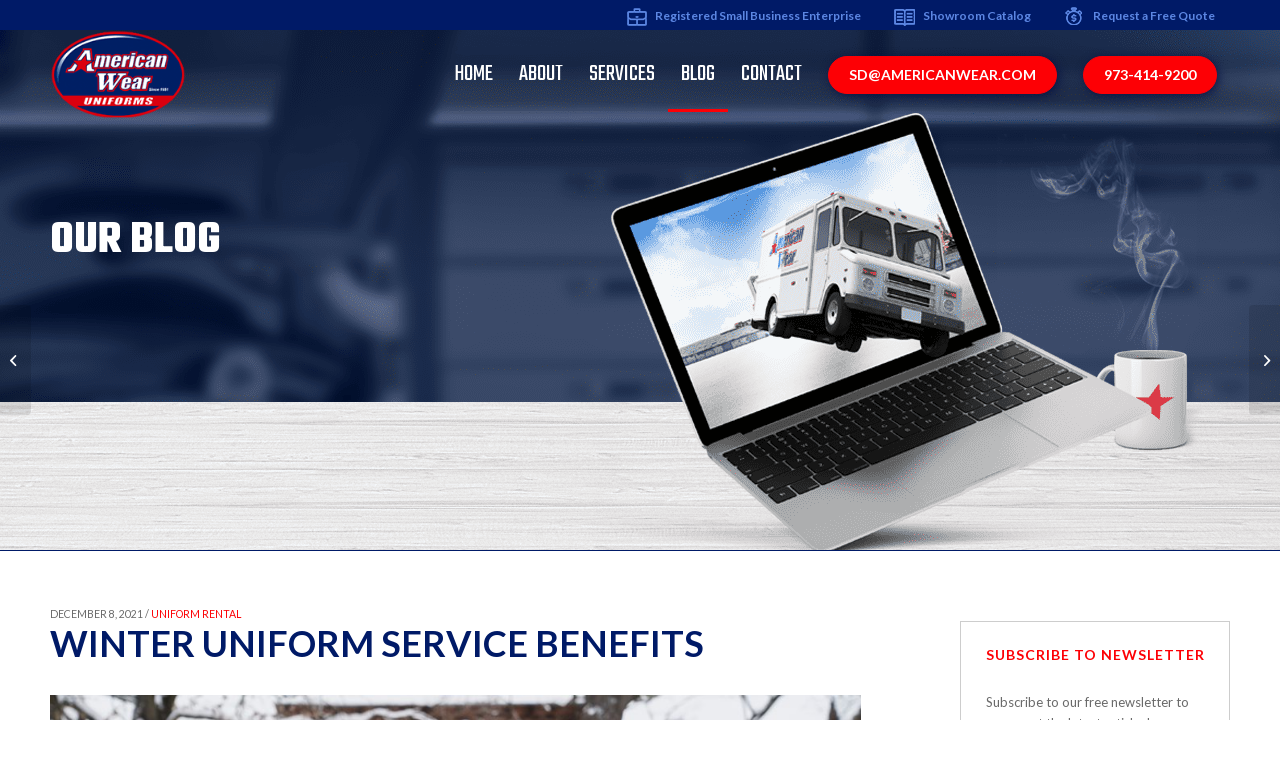

--- FILE ---
content_type: text/html; charset=UTF-8
request_url: https://americanwear.com/winter-uniform-service-benefits/
body_size: 28555
content:
<!DOCTYPE html>
<html lang="en-US" class="html_stretched responsive av-preloader-disabled av-default-lightbox  html_header_top html_logo_left html_main_nav_header html_menu_right html_slim html_header_sticky html_header_shrinking html_header_topbar_active html_mobile_menu_tablet html_header_searchicon_disabled html_content_align_center html_header_unstick_top_disabled html_header_stretch_disabled html_minimal_header html_av-overlay-side html_av-overlay-side-classic html_av-submenu-noclone html_entry_id_2800 av-cookies-no-cookie-consent av-no-preview html_text_menu_active ">
<head>
<meta charset="UTF-8" />
<script type="text/javascript">
/* <![CDATA[ */
var gform;gform||(document.addEventListener("gform_main_scripts_loaded",function(){gform.scriptsLoaded=!0}),document.addEventListener("gform/theme/scripts_loaded",function(){gform.themeScriptsLoaded=!0}),window.addEventListener("DOMContentLoaded",function(){gform.domLoaded=!0}),gform={domLoaded:!1,scriptsLoaded:!1,themeScriptsLoaded:!1,isFormEditor:()=>"function"==typeof InitializeEditor,callIfLoaded:function(o){return!(!gform.domLoaded||!gform.scriptsLoaded||!gform.themeScriptsLoaded&&!gform.isFormEditor()||(gform.isFormEditor()&&console.warn("The use of gform.initializeOnLoaded() is deprecated in the form editor context and will be removed in Gravity Forms 3.1."),o(),0))},initializeOnLoaded:function(o){gform.callIfLoaded(o)||(document.addEventListener("gform_main_scripts_loaded",()=>{gform.scriptsLoaded=!0,gform.callIfLoaded(o)}),document.addEventListener("gform/theme/scripts_loaded",()=>{gform.themeScriptsLoaded=!0,gform.callIfLoaded(o)}),window.addEventListener("DOMContentLoaded",()=>{gform.domLoaded=!0,gform.callIfLoaded(o)}))},hooks:{action:{},filter:{}},addAction:function(o,r,e,t){gform.addHook("action",o,r,e,t)},addFilter:function(o,r,e,t){gform.addHook("filter",o,r,e,t)},doAction:function(o){gform.doHook("action",o,arguments)},applyFilters:function(o){return gform.doHook("filter",o,arguments)},removeAction:function(o,r){gform.removeHook("action",o,r)},removeFilter:function(o,r,e){gform.removeHook("filter",o,r,e)},addHook:function(o,r,e,t,n){null==gform.hooks[o][r]&&(gform.hooks[o][r]=[]);var d=gform.hooks[o][r];null==n&&(n=r+"_"+d.length),gform.hooks[o][r].push({tag:n,callable:e,priority:t=null==t?10:t})},doHook:function(r,o,e){var t;if(e=Array.prototype.slice.call(e,1),null!=gform.hooks[r][o]&&((o=gform.hooks[r][o]).sort(function(o,r){return o.priority-r.priority}),o.forEach(function(o){"function"!=typeof(t=o.callable)&&(t=window[t]),"action"==r?t.apply(null,e):e[0]=t.apply(null,e)})),"filter"==r)return e[0]},removeHook:function(o,r,t,n){var e;null!=gform.hooks[o][r]&&(e=(e=gform.hooks[o][r]).filter(function(o,r,e){return!!(null!=n&&n!=o.tag||null!=t&&t!=o.priority)}),gform.hooks[o][r]=e)}});
/* ]]> */
</script>

	<!-- Clarity -->
	<script type="text/javascript">
    (function(c,l,a,r,i,t,y){
        c[a]=c[a]||function(){(c[a].q=c[a].q||[]).push(arguments)};
        t=l.createElement(r);t.async=1;t.src="https://www.clarity.ms/tag/"+i;
        y=l.getElementsByTagName(r)[0];y.parentNode.insertBefore(t,y);
    })(window, document, "clarity", "script", "u0fa4x0rt2");
</script>
<!-- Google Tag Manager -->
<script>(function(w,d,s,l,i){w[l]=w[l]||[];w[l].push({'gtm.start':new Date().getTime(),event:'gtm.js'});var f=d.getElementsByTagName(s)[0],j=d.createElement(s),dl=l!='dataLayer'?'&l='+l:'';j.async=true;j.src=
'https://www.googletagmanager.com/gtm.js?id='+i+dl;f.parentNode.insertBefore(j,f);})(window,document,'script','dataLayer','GTM-WFR6CZF');</script>
<!-- End Google Tag Manager -->


<!-- mobile setting -->
<meta name="viewport" content="width=device-width, initial-scale=1, maximum-scale=1">

<!-- Scripts/CSS and wp_head hook -->

<link href="https://fonts.googleapis.com/css?family=Teko:400,700" rel="stylesheet">

<meta name='robots' content='index, follow, max-image-preview:large, max-snippet:-1, max-video-preview:-1' />
	<style>img:is([sizes="auto" i], [sizes^="auto," i]) { contain-intrinsic-size: 3000px 1500px }</style>
	
	<!-- This site is optimized with the Yoast SEO plugin v26.0 - https://yoast.com/wordpress/plugins/seo/ -->
	<title>Winter Uniform Service Benefits With American Wear</title>
	<meta name="description" content="Now might be the time to invest in winter uniform service and the benefits they provide to businesses who utlize them! American Wear is ready to help." />
	<link rel="canonical" href="https://americanwear.com/winter-uniform-service-benefits/" />
	<meta property="og:locale" content="en_US" />
	<meta property="og:type" content="article" />
	<meta property="og:title" content="Winter Uniform Service Benefits With American Wear" />
	<meta property="og:description" content="Now might be the time to invest in winter uniform service and the benefits they provide to businesses who utlize them! American Wear is ready to help." />
	<meta property="og:url" content="https://americanwear.com/winter-uniform-service-benefits/" />
	<meta property="og:site_name" content="American Wear" />
	<meta property="article:publisher" content="https://www.facebook.com/americanwearuniforms/" />
	<meta property="article:published_time" content="2021-12-08T16:42:09+00:00" />
	<meta property="og:image" content="https://americanwear.com/wp-content/uploads/2021/12/winter-uniform-service-benefits.jpg" />
	<meta property="og:image:width" content="1000" />
	<meta property="og:image:height" content="667" />
	<meta property="og:image:type" content="image/jpeg" />
	<meta name="author" content="awearadmin" />
	<meta name="twitter:card" content="summary_large_image" />
	<meta name="twitter:creator" content="@AmericanWearNJ" />
	<meta name="twitter:site" content="@AmericanWearNJ" />
	<meta name="twitter:label1" content="Written by" />
	<meta name="twitter:data1" content="awearadmin" />
	<meta name="twitter:label2" content="Est. reading time" />
	<meta name="twitter:data2" content="3 minutes" />
	<script type="application/ld+json" class="yoast-schema-graph">{"@context":"https://schema.org","@graph":[{"@type":"Article","@id":"https://americanwear.com/winter-uniform-service-benefits/#article","isPartOf":{"@id":"https://americanwear.com/winter-uniform-service-benefits/"},"author":{"name":"awearadmin","@id":"https://americanwear.com/#/schema/person/8f5df5083d821c8230d79af0eb37e007"},"headline":"Winter Uniform Service Benefits","datePublished":"2021-12-08T16:42:09+00:00","mainEntityOfPage":{"@id":"https://americanwear.com/winter-uniform-service-benefits/"},"wordCount":573,"commentCount":0,"publisher":{"@id":"https://americanwear.com/#organization"},"image":{"@id":"https://americanwear.com/winter-uniform-service-benefits/#primaryimage"},"thumbnailUrl":"https://americanwear.com/wp-content/uploads/2021/12/winter-uniform-service-benefits.jpg","articleSection":["UNIFORM RENTAL"],"inLanguage":"en-US"},{"@type":"WebPage","@id":"https://americanwear.com/winter-uniform-service-benefits/","url":"https://americanwear.com/winter-uniform-service-benefits/","name":"Winter Uniform Service Benefits With American Wear","isPartOf":{"@id":"https://americanwear.com/#website"},"primaryImageOfPage":{"@id":"https://americanwear.com/winter-uniform-service-benefits/#primaryimage"},"image":{"@id":"https://americanwear.com/winter-uniform-service-benefits/#primaryimage"},"thumbnailUrl":"https://americanwear.com/wp-content/uploads/2021/12/winter-uniform-service-benefits.jpg","datePublished":"2021-12-08T16:42:09+00:00","description":"Now might be the time to invest in winter uniform service and the benefits they provide to businesses who utlize them! American Wear is ready to help.","breadcrumb":{"@id":"https://americanwear.com/winter-uniform-service-benefits/#breadcrumb"},"inLanguage":"en-US","potentialAction":[{"@type":"ReadAction","target":["https://americanwear.com/winter-uniform-service-benefits/"]}]},{"@type":"ImageObject","inLanguage":"en-US","@id":"https://americanwear.com/winter-uniform-service-benefits/#primaryimage","url":"https://americanwear.com/wp-content/uploads/2021/12/winter-uniform-service-benefits.jpg","contentUrl":"https://americanwear.com/wp-content/uploads/2021/12/winter-uniform-service-benefits.jpg","width":1000,"height":667,"caption":"winter uniform service benefits"},{"@type":"BreadcrumbList","@id":"https://americanwear.com/winter-uniform-service-benefits/#breadcrumb","itemListElement":[{"@type":"ListItem","position":1,"name":"Home","item":"https://americanwear.com/"},{"@type":"ListItem","position":2,"name":"Blog","item":"https://americanwear.com/blog/"},{"@type":"ListItem","position":3,"name":"Winter Uniform Service Benefits"}]},{"@type":"WebSite","@id":"https://americanwear.com/#website","url":"https://americanwear.com/","name":"American Wear","description":"Uniform Rentals","publisher":{"@id":"https://americanwear.com/#organization"},"potentialAction":[{"@type":"SearchAction","target":{"@type":"EntryPoint","urlTemplate":"https://americanwear.com/?s={search_term_string}"},"query-input":{"@type":"PropertyValueSpecification","valueRequired":true,"valueName":"search_term_string"}}],"inLanguage":"en-US"},{"@type":"Organization","@id":"https://americanwear.com/#organization","name":"American Wear Uniforms","url":"https://americanwear.com/","logo":{"@type":"ImageObject","inLanguage":"en-US","@id":"https://americanwear.com/#/schema/logo/image/","url":"https://americanwear.com/wp-content/uploads/2018/10/logo.png","contentUrl":"https://americanwear.com/wp-content/uploads/2018/10/logo.png","width":169,"height":112,"caption":"American Wear Uniforms"},"image":{"@id":"https://americanwear.com/#/schema/logo/image/"},"sameAs":["https://www.facebook.com/americanwearuniforms/","https://x.com/AmericanWearNJ","https://www.linkedin.com/company/american-wear"]},{"@type":"Person","@id":"https://americanwear.com/#/schema/person/8f5df5083d821c8230d79af0eb37e007","name":"awearadmin","image":{"@type":"ImageObject","inLanguage":"en-US","@id":"https://americanwear.com/#/schema/person/image/","url":"https://secure.gravatar.com/avatar/68a6457527a1a5774ac312e85976e5549450d00eddcfbae548d64abb71231c12?s=96&d=mm&r=g","contentUrl":"https://secure.gravatar.com/avatar/68a6457527a1a5774ac312e85976e5549450d00eddcfbae548d64abb71231c12?s=96&d=mm&r=g","caption":"awearadmin"}}]}</script>
	<!-- / Yoast SEO plugin. -->


<link rel='dns-prefetch' href='//www.google.com' />
<link rel="alternate" type="application/rss+xml" title="American Wear &raquo; Feed" href="https://americanwear.com/feed/" />

<!-- google webfont font replacement -->

			<script type='text/javascript'>

				(function() {

					/*	check if webfonts are disabled by user setting via cookie - or user must opt in.	*/
					var html = document.getElementsByTagName('html')[0];
					var cookie_check = html.className.indexOf('av-cookies-needs-opt-in') >= 0 || html.className.indexOf('av-cookies-can-opt-out') >= 0;
					var allow_continue = true;
					var silent_accept_cookie = html.className.indexOf('av-cookies-user-silent-accept') >= 0;

					if( cookie_check && ! silent_accept_cookie )
					{
						if( ! document.cookie.match(/aviaCookieConsent/) || html.className.indexOf('av-cookies-session-refused') >= 0 )
						{
							allow_continue = false;
						}
						else
						{
							if( ! document.cookie.match(/aviaPrivacyRefuseCookiesHideBar/) )
							{
								allow_continue = false;
							}
							else if( ! document.cookie.match(/aviaPrivacyEssentialCookiesEnabled/) )
							{
								allow_continue = false;
							}
							else if( document.cookie.match(/aviaPrivacyGoogleWebfontsDisabled/) )
							{
								allow_continue = false;
							}
						}
					}

					if( allow_continue )
					{
						var f = document.createElement('link');

						f.type 	= 'text/css';
						f.rel 	= 'stylesheet';
						f.href 	= 'https://fonts.googleapis.com/css?family=Lato:300,400,700&display=auto';
						f.id 	= 'avia-google-webfont';

						document.getElementsByTagName('head')[0].appendChild(f);
					}
				})();

			</script>
			<script type="text/javascript">
/* <![CDATA[ */
window._wpemojiSettings = {"baseUrl":"https:\/\/s.w.org\/images\/core\/emoji\/16.0.1\/72x72\/","ext":".png","svgUrl":"https:\/\/s.w.org\/images\/core\/emoji\/16.0.1\/svg\/","svgExt":".svg","source":{"concatemoji":"https:\/\/americanwear.com\/wp-includes\/js\/wp-emoji-release.min.js?ver=6.8.3"}};
/*! This file is auto-generated */
!function(s,n){var o,i,e;function c(e){try{var t={supportTests:e,timestamp:(new Date).valueOf()};sessionStorage.setItem(o,JSON.stringify(t))}catch(e){}}function p(e,t,n){e.clearRect(0,0,e.canvas.width,e.canvas.height),e.fillText(t,0,0);var t=new Uint32Array(e.getImageData(0,0,e.canvas.width,e.canvas.height).data),a=(e.clearRect(0,0,e.canvas.width,e.canvas.height),e.fillText(n,0,0),new Uint32Array(e.getImageData(0,0,e.canvas.width,e.canvas.height).data));return t.every(function(e,t){return e===a[t]})}function u(e,t){e.clearRect(0,0,e.canvas.width,e.canvas.height),e.fillText(t,0,0);for(var n=e.getImageData(16,16,1,1),a=0;a<n.data.length;a++)if(0!==n.data[a])return!1;return!0}function f(e,t,n,a){switch(t){case"flag":return n(e,"\ud83c\udff3\ufe0f\u200d\u26a7\ufe0f","\ud83c\udff3\ufe0f\u200b\u26a7\ufe0f")?!1:!n(e,"\ud83c\udde8\ud83c\uddf6","\ud83c\udde8\u200b\ud83c\uddf6")&&!n(e,"\ud83c\udff4\udb40\udc67\udb40\udc62\udb40\udc65\udb40\udc6e\udb40\udc67\udb40\udc7f","\ud83c\udff4\u200b\udb40\udc67\u200b\udb40\udc62\u200b\udb40\udc65\u200b\udb40\udc6e\u200b\udb40\udc67\u200b\udb40\udc7f");case"emoji":return!a(e,"\ud83e\udedf")}return!1}function g(e,t,n,a){var r="undefined"!=typeof WorkerGlobalScope&&self instanceof WorkerGlobalScope?new OffscreenCanvas(300,150):s.createElement("canvas"),o=r.getContext("2d",{willReadFrequently:!0}),i=(o.textBaseline="top",o.font="600 32px Arial",{});return e.forEach(function(e){i[e]=t(o,e,n,a)}),i}function t(e){var t=s.createElement("script");t.src=e,t.defer=!0,s.head.appendChild(t)}"undefined"!=typeof Promise&&(o="wpEmojiSettingsSupports",i=["flag","emoji"],n.supports={everything:!0,everythingExceptFlag:!0},e=new Promise(function(e){s.addEventListener("DOMContentLoaded",e,{once:!0})}),new Promise(function(t){var n=function(){try{var e=JSON.parse(sessionStorage.getItem(o));if("object"==typeof e&&"number"==typeof e.timestamp&&(new Date).valueOf()<e.timestamp+604800&&"object"==typeof e.supportTests)return e.supportTests}catch(e){}return null}();if(!n){if("undefined"!=typeof Worker&&"undefined"!=typeof OffscreenCanvas&&"undefined"!=typeof URL&&URL.createObjectURL&&"undefined"!=typeof Blob)try{var e="postMessage("+g.toString()+"("+[JSON.stringify(i),f.toString(),p.toString(),u.toString()].join(",")+"));",a=new Blob([e],{type:"text/javascript"}),r=new Worker(URL.createObjectURL(a),{name:"wpTestEmojiSupports"});return void(r.onmessage=function(e){c(n=e.data),r.terminate(),t(n)})}catch(e){}c(n=g(i,f,p,u))}t(n)}).then(function(e){for(var t in e)n.supports[t]=e[t],n.supports.everything=n.supports.everything&&n.supports[t],"flag"!==t&&(n.supports.everythingExceptFlag=n.supports.everythingExceptFlag&&n.supports[t]);n.supports.everythingExceptFlag=n.supports.everythingExceptFlag&&!n.supports.flag,n.DOMReady=!1,n.readyCallback=function(){n.DOMReady=!0}}).then(function(){return e}).then(function(){var e;n.supports.everything||(n.readyCallback(),(e=n.source||{}).concatemoji?t(e.concatemoji):e.wpemoji&&e.twemoji&&(t(e.twemoji),t(e.wpemoji)))}))}((window,document),window._wpemojiSettings);
/* ]]> */
</script>
<link rel='stylesheet' id='avia-grid-css' href='https://americanwear.com/wp-content/themes/enfold/css/grid.css?ver=6.0.5' type='text/css' media='all' />
<link rel='stylesheet' id='avia-base-css' href='https://americanwear.com/wp-content/themes/enfold/css/base.css?ver=6.0.5' type='text/css' media='all' />
<link rel='stylesheet' id='avia-layout-css' href='https://americanwear.com/wp-content/themes/enfold/css/layout.css?ver=6.0.5' type='text/css' media='all' />
<link rel='stylesheet' id='avia-module-blog-css' href='https://americanwear.com/wp-content/themes/enfold/config-templatebuilder/avia-shortcodes/blog/blog.css?ver=6.0.5' type='text/css' media='all' />
<link rel='stylesheet' id='avia-module-postslider-css' href='https://americanwear.com/wp-content/themes/enfold/config-templatebuilder/avia-shortcodes/postslider/postslider.css?ver=6.0.5' type='text/css' media='all' />
<link rel='stylesheet' id='avia-module-button-css' href='https://americanwear.com/wp-content/themes/enfold/config-templatebuilder/avia-shortcodes/buttons/buttons.css?ver=6.0.5' type='text/css' media='all' />
<link rel='stylesheet' id='avia-module-comments-css' href='https://americanwear.com/wp-content/themes/enfold/config-templatebuilder/avia-shortcodes/comments/comments.css?ver=6.0.5' type='text/css' media='all' />
<link rel='stylesheet' id='avia-module-contact-css' href='https://americanwear.com/wp-content/themes/enfold/config-templatebuilder/avia-shortcodes/contact/contact.css?ver=6.0.5' type='text/css' media='all' />
<link rel='stylesheet' id='avia-module-slideshow-css' href='https://americanwear.com/wp-content/themes/enfold/config-templatebuilder/avia-shortcodes/slideshow/slideshow.css?ver=6.0.5' type='text/css' media='all' />
<link rel='stylesheet' id='avia-module-gallery-css' href='https://americanwear.com/wp-content/themes/enfold/config-templatebuilder/avia-shortcodes/gallery/gallery.css?ver=6.0.5' type='text/css' media='all' />
<link rel='stylesheet' id='avia-module-gridrow-css' href='https://americanwear.com/wp-content/themes/enfold/config-templatebuilder/avia-shortcodes/grid_row/grid_row.css?ver=6.0.5' type='text/css' media='all' />
<link rel='stylesheet' id='avia-module-heading-css' href='https://americanwear.com/wp-content/themes/enfold/config-templatebuilder/avia-shortcodes/heading/heading.css?ver=6.0.5' type='text/css' media='all' />
<link rel='stylesheet' id='avia-module-hr-css' href='https://americanwear.com/wp-content/themes/enfold/config-templatebuilder/avia-shortcodes/hr/hr.css?ver=6.0.5' type='text/css' media='all' />
<link rel='stylesheet' id='avia-module-image-css' href='https://americanwear.com/wp-content/themes/enfold/config-templatebuilder/avia-shortcodes/image/image.css?ver=6.0.5' type='text/css' media='all' />
<link rel='stylesheet' id='avia-module-social-css' href='https://americanwear.com/wp-content/themes/enfold/config-templatebuilder/avia-shortcodes/social_share/social_share.css?ver=6.0.5' type='text/css' media='all' />
<link rel='stylesheet' id='avia-module-tabs-css' href='https://americanwear.com/wp-content/themes/enfold/config-templatebuilder/avia-shortcodes/tabs/tabs.css?ver=6.0.5' type='text/css' media='all' />
<link rel='stylesheet' id='avia-module-toggles-css' href='https://americanwear.com/wp-content/themes/enfold/config-templatebuilder/avia-shortcodes/toggles/toggles.css?ver=6.0.5' type='text/css' media='all' />
<link rel='stylesheet' id='avia-module-video-css' href='https://americanwear.com/wp-content/themes/enfold/config-templatebuilder/avia-shortcodes/video/video.css?ver=6.0.5' type='text/css' media='all' />
<style id='wp-emoji-styles-inline-css' type='text/css'>

	img.wp-smiley, img.emoji {
		display: inline !important;
		border: none !important;
		box-shadow: none !important;
		height: 1em !important;
		width: 1em !important;
		margin: 0 0.07em !important;
		vertical-align: -0.1em !important;
		background: none !important;
		padding: 0 !important;
	}
</style>
<link rel='stylesheet' id='wp-block-library-css' href='https://americanwear.com/wp-includes/css/dist/block-library/style.min.css?ver=6.8.3' type='text/css' media='all' />
<link rel='stylesheet' id='wp-components-css' href='https://americanwear.com/wp-includes/css/dist/components/style.min.css?ver=6.8.3' type='text/css' media='all' />
<link rel='stylesheet' id='wp-preferences-css' href='https://americanwear.com/wp-includes/css/dist/preferences/style.min.css?ver=6.8.3' type='text/css' media='all' />
<link rel='stylesheet' id='wp-block-editor-css' href='https://americanwear.com/wp-includes/css/dist/block-editor/style.min.css?ver=6.8.3' type='text/css' media='all' />
<link rel='stylesheet' id='popup-maker-block-library-style-css' href='https://americanwear.com/wp-content/plugins/popup-maker/dist/packages/block-library-style.css?ver=dbea705cfafe089d65f1' type='text/css' media='all' />
<style id='global-styles-inline-css' type='text/css'>
:root{--wp--preset--aspect-ratio--square: 1;--wp--preset--aspect-ratio--4-3: 4/3;--wp--preset--aspect-ratio--3-4: 3/4;--wp--preset--aspect-ratio--3-2: 3/2;--wp--preset--aspect-ratio--2-3: 2/3;--wp--preset--aspect-ratio--16-9: 16/9;--wp--preset--aspect-ratio--9-16: 9/16;--wp--preset--color--black: #000000;--wp--preset--color--cyan-bluish-gray: #abb8c3;--wp--preset--color--white: #ffffff;--wp--preset--color--pale-pink: #f78da7;--wp--preset--color--vivid-red: #cf2e2e;--wp--preset--color--luminous-vivid-orange: #ff6900;--wp--preset--color--luminous-vivid-amber: #fcb900;--wp--preset--color--light-green-cyan: #7bdcb5;--wp--preset--color--vivid-green-cyan: #00d084;--wp--preset--color--pale-cyan-blue: #8ed1fc;--wp--preset--color--vivid-cyan-blue: #0693e3;--wp--preset--color--vivid-purple: #9b51e0;--wp--preset--color--metallic-red: #b02b2c;--wp--preset--color--maximum-yellow-red: #edae44;--wp--preset--color--yellow-sun: #eeee22;--wp--preset--color--palm-leaf: #83a846;--wp--preset--color--aero: #7bb0e7;--wp--preset--color--old-lavender: #745f7e;--wp--preset--color--steel-teal: #5f8789;--wp--preset--color--raspberry-pink: #d65799;--wp--preset--color--medium-turquoise: #4ecac2;--wp--preset--gradient--vivid-cyan-blue-to-vivid-purple: linear-gradient(135deg,rgba(6,147,227,1) 0%,rgb(155,81,224) 100%);--wp--preset--gradient--light-green-cyan-to-vivid-green-cyan: linear-gradient(135deg,rgb(122,220,180) 0%,rgb(0,208,130) 100%);--wp--preset--gradient--luminous-vivid-amber-to-luminous-vivid-orange: linear-gradient(135deg,rgba(252,185,0,1) 0%,rgba(255,105,0,1) 100%);--wp--preset--gradient--luminous-vivid-orange-to-vivid-red: linear-gradient(135deg,rgba(255,105,0,1) 0%,rgb(207,46,46) 100%);--wp--preset--gradient--very-light-gray-to-cyan-bluish-gray: linear-gradient(135deg,rgb(238,238,238) 0%,rgb(169,184,195) 100%);--wp--preset--gradient--cool-to-warm-spectrum: linear-gradient(135deg,rgb(74,234,220) 0%,rgb(151,120,209) 20%,rgb(207,42,186) 40%,rgb(238,44,130) 60%,rgb(251,105,98) 80%,rgb(254,248,76) 100%);--wp--preset--gradient--blush-light-purple: linear-gradient(135deg,rgb(255,206,236) 0%,rgb(152,150,240) 100%);--wp--preset--gradient--blush-bordeaux: linear-gradient(135deg,rgb(254,205,165) 0%,rgb(254,45,45) 50%,rgb(107,0,62) 100%);--wp--preset--gradient--luminous-dusk: linear-gradient(135deg,rgb(255,203,112) 0%,rgb(199,81,192) 50%,rgb(65,88,208) 100%);--wp--preset--gradient--pale-ocean: linear-gradient(135deg,rgb(255,245,203) 0%,rgb(182,227,212) 50%,rgb(51,167,181) 100%);--wp--preset--gradient--electric-grass: linear-gradient(135deg,rgb(202,248,128) 0%,rgb(113,206,126) 100%);--wp--preset--gradient--midnight: linear-gradient(135deg,rgb(2,3,129) 0%,rgb(40,116,252) 100%);--wp--preset--font-size--small: 1rem;--wp--preset--font-size--medium: 1.125rem;--wp--preset--font-size--large: 1.75rem;--wp--preset--font-size--x-large: clamp(1.75rem, 3vw, 2.25rem);--wp--preset--spacing--20: 0.44rem;--wp--preset--spacing--30: 0.67rem;--wp--preset--spacing--40: 1rem;--wp--preset--spacing--50: 1.5rem;--wp--preset--spacing--60: 2.25rem;--wp--preset--spacing--70: 3.38rem;--wp--preset--spacing--80: 5.06rem;--wp--preset--shadow--natural: 6px 6px 9px rgba(0, 0, 0, 0.2);--wp--preset--shadow--deep: 12px 12px 50px rgba(0, 0, 0, 0.4);--wp--preset--shadow--sharp: 6px 6px 0px rgba(0, 0, 0, 0.2);--wp--preset--shadow--outlined: 6px 6px 0px -3px rgba(255, 255, 255, 1), 6px 6px rgba(0, 0, 0, 1);--wp--preset--shadow--crisp: 6px 6px 0px rgba(0, 0, 0, 1);}:root { --wp--style--global--content-size: 800px;--wp--style--global--wide-size: 1130px; }:where(body) { margin: 0; }.wp-site-blocks > .alignleft { float: left; margin-right: 2em; }.wp-site-blocks > .alignright { float: right; margin-left: 2em; }.wp-site-blocks > .aligncenter { justify-content: center; margin-left: auto; margin-right: auto; }:where(.is-layout-flex){gap: 0.5em;}:where(.is-layout-grid){gap: 0.5em;}.is-layout-flow > .alignleft{float: left;margin-inline-start: 0;margin-inline-end: 2em;}.is-layout-flow > .alignright{float: right;margin-inline-start: 2em;margin-inline-end: 0;}.is-layout-flow > .aligncenter{margin-left: auto !important;margin-right: auto !important;}.is-layout-constrained > .alignleft{float: left;margin-inline-start: 0;margin-inline-end: 2em;}.is-layout-constrained > .alignright{float: right;margin-inline-start: 2em;margin-inline-end: 0;}.is-layout-constrained > .aligncenter{margin-left: auto !important;margin-right: auto !important;}.is-layout-constrained > :where(:not(.alignleft):not(.alignright):not(.alignfull)){max-width: var(--wp--style--global--content-size);margin-left: auto !important;margin-right: auto !important;}.is-layout-constrained > .alignwide{max-width: var(--wp--style--global--wide-size);}body .is-layout-flex{display: flex;}.is-layout-flex{flex-wrap: wrap;align-items: center;}.is-layout-flex > :is(*, div){margin: 0;}body .is-layout-grid{display: grid;}.is-layout-grid > :is(*, div){margin: 0;}body{padding-top: 0px;padding-right: 0px;padding-bottom: 0px;padding-left: 0px;}a:where(:not(.wp-element-button)){text-decoration: underline;}:root :where(.wp-element-button, .wp-block-button__link){background-color: #32373c;border-width: 0;color: #fff;font-family: inherit;font-size: inherit;line-height: inherit;padding: calc(0.667em + 2px) calc(1.333em + 2px);text-decoration: none;}.has-black-color{color: var(--wp--preset--color--black) !important;}.has-cyan-bluish-gray-color{color: var(--wp--preset--color--cyan-bluish-gray) !important;}.has-white-color{color: var(--wp--preset--color--white) !important;}.has-pale-pink-color{color: var(--wp--preset--color--pale-pink) !important;}.has-vivid-red-color{color: var(--wp--preset--color--vivid-red) !important;}.has-luminous-vivid-orange-color{color: var(--wp--preset--color--luminous-vivid-orange) !important;}.has-luminous-vivid-amber-color{color: var(--wp--preset--color--luminous-vivid-amber) !important;}.has-light-green-cyan-color{color: var(--wp--preset--color--light-green-cyan) !important;}.has-vivid-green-cyan-color{color: var(--wp--preset--color--vivid-green-cyan) !important;}.has-pale-cyan-blue-color{color: var(--wp--preset--color--pale-cyan-blue) !important;}.has-vivid-cyan-blue-color{color: var(--wp--preset--color--vivid-cyan-blue) !important;}.has-vivid-purple-color{color: var(--wp--preset--color--vivid-purple) !important;}.has-metallic-red-color{color: var(--wp--preset--color--metallic-red) !important;}.has-maximum-yellow-red-color{color: var(--wp--preset--color--maximum-yellow-red) !important;}.has-yellow-sun-color{color: var(--wp--preset--color--yellow-sun) !important;}.has-palm-leaf-color{color: var(--wp--preset--color--palm-leaf) !important;}.has-aero-color{color: var(--wp--preset--color--aero) !important;}.has-old-lavender-color{color: var(--wp--preset--color--old-lavender) !important;}.has-steel-teal-color{color: var(--wp--preset--color--steel-teal) !important;}.has-raspberry-pink-color{color: var(--wp--preset--color--raspberry-pink) !important;}.has-medium-turquoise-color{color: var(--wp--preset--color--medium-turquoise) !important;}.has-black-background-color{background-color: var(--wp--preset--color--black) !important;}.has-cyan-bluish-gray-background-color{background-color: var(--wp--preset--color--cyan-bluish-gray) !important;}.has-white-background-color{background-color: var(--wp--preset--color--white) !important;}.has-pale-pink-background-color{background-color: var(--wp--preset--color--pale-pink) !important;}.has-vivid-red-background-color{background-color: var(--wp--preset--color--vivid-red) !important;}.has-luminous-vivid-orange-background-color{background-color: var(--wp--preset--color--luminous-vivid-orange) !important;}.has-luminous-vivid-amber-background-color{background-color: var(--wp--preset--color--luminous-vivid-amber) !important;}.has-light-green-cyan-background-color{background-color: var(--wp--preset--color--light-green-cyan) !important;}.has-vivid-green-cyan-background-color{background-color: var(--wp--preset--color--vivid-green-cyan) !important;}.has-pale-cyan-blue-background-color{background-color: var(--wp--preset--color--pale-cyan-blue) !important;}.has-vivid-cyan-blue-background-color{background-color: var(--wp--preset--color--vivid-cyan-blue) !important;}.has-vivid-purple-background-color{background-color: var(--wp--preset--color--vivid-purple) !important;}.has-metallic-red-background-color{background-color: var(--wp--preset--color--metallic-red) !important;}.has-maximum-yellow-red-background-color{background-color: var(--wp--preset--color--maximum-yellow-red) !important;}.has-yellow-sun-background-color{background-color: var(--wp--preset--color--yellow-sun) !important;}.has-palm-leaf-background-color{background-color: var(--wp--preset--color--palm-leaf) !important;}.has-aero-background-color{background-color: var(--wp--preset--color--aero) !important;}.has-old-lavender-background-color{background-color: var(--wp--preset--color--old-lavender) !important;}.has-steel-teal-background-color{background-color: var(--wp--preset--color--steel-teal) !important;}.has-raspberry-pink-background-color{background-color: var(--wp--preset--color--raspberry-pink) !important;}.has-medium-turquoise-background-color{background-color: var(--wp--preset--color--medium-turquoise) !important;}.has-black-border-color{border-color: var(--wp--preset--color--black) !important;}.has-cyan-bluish-gray-border-color{border-color: var(--wp--preset--color--cyan-bluish-gray) !important;}.has-white-border-color{border-color: var(--wp--preset--color--white) !important;}.has-pale-pink-border-color{border-color: var(--wp--preset--color--pale-pink) !important;}.has-vivid-red-border-color{border-color: var(--wp--preset--color--vivid-red) !important;}.has-luminous-vivid-orange-border-color{border-color: var(--wp--preset--color--luminous-vivid-orange) !important;}.has-luminous-vivid-amber-border-color{border-color: var(--wp--preset--color--luminous-vivid-amber) !important;}.has-light-green-cyan-border-color{border-color: var(--wp--preset--color--light-green-cyan) !important;}.has-vivid-green-cyan-border-color{border-color: var(--wp--preset--color--vivid-green-cyan) !important;}.has-pale-cyan-blue-border-color{border-color: var(--wp--preset--color--pale-cyan-blue) !important;}.has-vivid-cyan-blue-border-color{border-color: var(--wp--preset--color--vivid-cyan-blue) !important;}.has-vivid-purple-border-color{border-color: var(--wp--preset--color--vivid-purple) !important;}.has-metallic-red-border-color{border-color: var(--wp--preset--color--metallic-red) !important;}.has-maximum-yellow-red-border-color{border-color: var(--wp--preset--color--maximum-yellow-red) !important;}.has-yellow-sun-border-color{border-color: var(--wp--preset--color--yellow-sun) !important;}.has-palm-leaf-border-color{border-color: var(--wp--preset--color--palm-leaf) !important;}.has-aero-border-color{border-color: var(--wp--preset--color--aero) !important;}.has-old-lavender-border-color{border-color: var(--wp--preset--color--old-lavender) !important;}.has-steel-teal-border-color{border-color: var(--wp--preset--color--steel-teal) !important;}.has-raspberry-pink-border-color{border-color: var(--wp--preset--color--raspberry-pink) !important;}.has-medium-turquoise-border-color{border-color: var(--wp--preset--color--medium-turquoise) !important;}.has-vivid-cyan-blue-to-vivid-purple-gradient-background{background: var(--wp--preset--gradient--vivid-cyan-blue-to-vivid-purple) !important;}.has-light-green-cyan-to-vivid-green-cyan-gradient-background{background: var(--wp--preset--gradient--light-green-cyan-to-vivid-green-cyan) !important;}.has-luminous-vivid-amber-to-luminous-vivid-orange-gradient-background{background: var(--wp--preset--gradient--luminous-vivid-amber-to-luminous-vivid-orange) !important;}.has-luminous-vivid-orange-to-vivid-red-gradient-background{background: var(--wp--preset--gradient--luminous-vivid-orange-to-vivid-red) !important;}.has-very-light-gray-to-cyan-bluish-gray-gradient-background{background: var(--wp--preset--gradient--very-light-gray-to-cyan-bluish-gray) !important;}.has-cool-to-warm-spectrum-gradient-background{background: var(--wp--preset--gradient--cool-to-warm-spectrum) !important;}.has-blush-light-purple-gradient-background{background: var(--wp--preset--gradient--blush-light-purple) !important;}.has-blush-bordeaux-gradient-background{background: var(--wp--preset--gradient--blush-bordeaux) !important;}.has-luminous-dusk-gradient-background{background: var(--wp--preset--gradient--luminous-dusk) !important;}.has-pale-ocean-gradient-background{background: var(--wp--preset--gradient--pale-ocean) !important;}.has-electric-grass-gradient-background{background: var(--wp--preset--gradient--electric-grass) !important;}.has-midnight-gradient-background{background: var(--wp--preset--gradient--midnight) !important;}.has-small-font-size{font-size: var(--wp--preset--font-size--small) !important;}.has-medium-font-size{font-size: var(--wp--preset--font-size--medium) !important;}.has-large-font-size{font-size: var(--wp--preset--font-size--large) !important;}.has-x-large-font-size{font-size: var(--wp--preset--font-size--x-large) !important;}
:where(.wp-block-post-template.is-layout-flex){gap: 1.25em;}:where(.wp-block-post-template.is-layout-grid){gap: 1.25em;}
:where(.wp-block-columns.is-layout-flex){gap: 2em;}:where(.wp-block-columns.is-layout-grid){gap: 2em;}
:root :where(.wp-block-pullquote){font-size: 1.5em;line-height: 1.6;}
</style>
<link rel='stylesheet' id='avia-scs-css' href='https://americanwear.com/wp-content/themes/enfold/css/shortcodes.css?ver=6.0.5' type='text/css' media='all' />
<link rel='stylesheet' id='avia-fold-unfold-css' href='https://americanwear.com/wp-content/themes/enfold/css/avia-snippet-fold-unfold.css?ver=6.0.5' type='text/css' media='all' />
<link rel='stylesheet' id='avia-popup-css-css' href='https://americanwear.com/wp-content/themes/enfold/js/aviapopup/magnific-popup.min.css?ver=6.0.5' type='text/css' media='screen' />
<link rel='stylesheet' id='avia-lightbox-css' href='https://americanwear.com/wp-content/themes/enfold/css/avia-snippet-lightbox.css?ver=6.0.5' type='text/css' media='screen' />
<link rel='stylesheet' id='avia-widget-css-css' href='https://americanwear.com/wp-content/themes/enfold/css/avia-snippet-widget.css?ver=6.0.5' type='text/css' media='screen' />
<link rel='stylesheet' id='avia-dynamic-css' href='https://americanwear.com/wp-content/uploads/dynamic_avia/american_wear.css?ver=6917d3409f3be' type='text/css' media='all' />
<link rel='stylesheet' id='avia-custom-css' href='https://americanwear.com/wp-content/themes/enfold/css/custom.css?ver=6.0.5' type='text/css' media='all' />
<link rel='stylesheet' id='avia-style-css' href='https://americanwear.com/wp-content/themes/americanwear-child/style.css?ver=6.0.5' type='text/css' media='all' />
<link rel='stylesheet' id='popup-maker-site-css' href='//americanwear.com/wp-content/uploads/pum/pum-site-styles.css?generated=1749528629&#038;ver=1.21.4' type='text/css' media='all' />
<link rel='stylesheet' id='avia-gravity-css' href='https://americanwear.com/wp-content/themes/enfold/config-gravityforms/gravity-mod.css?ver=6.0.5' type='text/css' media='screen' />
<script type="text/javascript" src="https://americanwear.com/wp-includes/js/jquery/jquery.min.js?ver=3.7.1" id="jquery-core-js"></script>
<script type="text/javascript" src="https://americanwear.com/wp-includes/js/jquery/jquery-migrate.min.js?ver=3.4.1" id="jquery-migrate-js"></script>
<script type="text/javascript" src="https://americanwear.com/wp-content/uploads/dynamic_avia/avia-head-scripts-159ff39207c3d457b0199ab2f960d79f---6917d400b38ab.js" id="avia-head-scripts-js"></script>
<link rel="https://api.w.org/" href="https://americanwear.com/wp-json/" /><link rel="alternate" title="JSON" type="application/json" href="https://americanwear.com/wp-json/wp/v2/posts/2800" /><link rel="EditURI" type="application/rsd+xml" title="RSD" href="https://americanwear.com/xmlrpc.php?rsd" />
<meta name="generator" content="WordPress 6.8.3" />
<link rel='shortlink' href='https://americanwear.com/?p=2800' />
<link rel="alternate" title="oEmbed (JSON)" type="application/json+oembed" href="https://americanwear.com/wp-json/oembed/1.0/embed?url=https%3A%2F%2Famericanwear.com%2Fwinter-uniform-service-benefits%2F" />
<link rel="alternate" title="oEmbed (XML)" type="text/xml+oembed" href="https://americanwear.com/wp-json/oembed/1.0/embed?url=https%3A%2F%2Famericanwear.com%2Fwinter-uniform-service-benefits%2F&#038;format=xml" />
<style type="text/css" id="simple-css-output">/* --------------------------------------- JOBS CONTAINER STYLING ------------------------------------- */.job-container { max-width: 900px; margin: 40px auto; background: #fff; padding: 30px; border-radius: 12px; box-shadow: 0 4px 15px rgba(0,0,0,0.1); }.job-container h1 { font-size: 2rem; margin-bottom: 10px; color: #1a3c6e; }.job-container h2 { font-size: 1.4rem; margin-top: 25px; margin-bottom: 10px; color: #2a5da8; border-bottom: 2px solid #eee; padding-bottom: 5px; }.job-container p { margin-bottom: 15px; }.job-container ul { margin: 0 0 15px 20px; }.job-container ul li { margin-bottom: 8px; }</style><link rel="profile" href="https://gmpg.org/xfn/11" />
<link rel="alternate" type="application/rss+xml" title="American Wear RSS2 Feed" href="https://americanwear.com/feed/" />
<link rel="pingback" href="https://americanwear.com/xmlrpc.php" />
<!--[if lt IE 9]><script src="https://americanwear.com/wp-content/themes/enfold/js/html5shiv.js"></script><![endif]-->
<link rel="icon" href="https://americanwear.com/wp-content/uploads/2018/10/favicon.ico" type="image/x-icon">
<meta name="generator" content="Powered by Slider Revolution 6.7.28 - responsive, Mobile-Friendly Slider Plugin for WordPress with comfortable drag and drop interface." />

<!-- To speed up the rendering and to display the site as fast as possible to the user we include some styles and scripts for above the fold content inline -->
<script type="text/javascript">'use strict';var avia_is_mobile=!1;if(/Android|webOS|iPhone|iPad|iPod|BlackBerry|IEMobile|Opera Mini/i.test(navigator.userAgent)&&'ontouchstart' in document.documentElement){avia_is_mobile=!0;document.documentElement.className+=' avia_mobile '}
else{document.documentElement.className+=' avia_desktop '};document.documentElement.className+=' js_active ';(function(){var e=['-webkit-','-moz-','-ms-',''],n='',o=!1,a=!1;for(var t in e){if(e[t]+'transform' in document.documentElement.style){o=!0;n=e[t]+'transform'};if(e[t]+'perspective' in document.documentElement.style){a=!0}};if(o){document.documentElement.className+=' avia_transform '};if(a){document.documentElement.className+=' avia_transform3d '};if(typeof document.getElementsByClassName=='function'&&typeof document.documentElement.getBoundingClientRect=='function'&&avia_is_mobile==!1){if(n&&window.innerHeight>0){setTimeout(function(){var e=0,o={},a=0,t=document.getElementsByClassName('av-parallax'),i=window.pageYOffset||document.documentElement.scrollTop;for(e=0;e<t.length;e++){t[e].style.top='0px';o=t[e].getBoundingClientRect();a=Math.ceil((window.innerHeight+i-o.top)*0.3);t[e].style[n]='translate(0px, '+a+'px)';t[e].style.top='auto';t[e].className+=' enabled-parallax '}},50)}}})();</script><script>function setREVStartSize(e){
			//window.requestAnimationFrame(function() {
				window.RSIW = window.RSIW===undefined ? window.innerWidth : window.RSIW;
				window.RSIH = window.RSIH===undefined ? window.innerHeight : window.RSIH;
				try {
					var pw = document.getElementById(e.c).parentNode.offsetWidth,
						newh;
					pw = pw===0 || isNaN(pw) || (e.l=="fullwidth" || e.layout=="fullwidth") ? window.RSIW : pw;
					e.tabw = e.tabw===undefined ? 0 : parseInt(e.tabw);
					e.thumbw = e.thumbw===undefined ? 0 : parseInt(e.thumbw);
					e.tabh = e.tabh===undefined ? 0 : parseInt(e.tabh);
					e.thumbh = e.thumbh===undefined ? 0 : parseInt(e.thumbh);
					e.tabhide = e.tabhide===undefined ? 0 : parseInt(e.tabhide);
					e.thumbhide = e.thumbhide===undefined ? 0 : parseInt(e.thumbhide);
					e.mh = e.mh===undefined || e.mh=="" || e.mh==="auto" ? 0 : parseInt(e.mh,0);
					if(e.layout==="fullscreen" || e.l==="fullscreen")
						newh = Math.max(e.mh,window.RSIH);
					else{
						e.gw = Array.isArray(e.gw) ? e.gw : [e.gw];
						for (var i in e.rl) if (e.gw[i]===undefined || e.gw[i]===0) e.gw[i] = e.gw[i-1];
						e.gh = e.el===undefined || e.el==="" || (Array.isArray(e.el) && e.el.length==0)? e.gh : e.el;
						e.gh = Array.isArray(e.gh) ? e.gh : [e.gh];
						for (var i in e.rl) if (e.gh[i]===undefined || e.gh[i]===0) e.gh[i] = e.gh[i-1];
											
						var nl = new Array(e.rl.length),
							ix = 0,
							sl;
						e.tabw = e.tabhide>=pw ? 0 : e.tabw;
						e.thumbw = e.thumbhide>=pw ? 0 : e.thumbw;
						e.tabh = e.tabhide>=pw ? 0 : e.tabh;
						e.thumbh = e.thumbhide>=pw ? 0 : e.thumbh;
						for (var i in e.rl) nl[i] = e.rl[i]<window.RSIW ? 0 : e.rl[i];
						sl = nl[0];
						for (var i in nl) if (sl>nl[i] && nl[i]>0) { sl = nl[i]; ix=i;}
						var m = pw>(e.gw[ix]+e.tabw+e.thumbw) ? 1 : (pw-(e.tabw+e.thumbw)) / (e.gw[ix]);
						newh =  (e.gh[ix] * m) + (e.tabh + e.thumbh);
					}
					var el = document.getElementById(e.c);
					if (el!==null && el) el.style.height = newh+"px";
					el = document.getElementById(e.c+"_wrapper");
					if (el!==null && el) {
						el.style.height = newh+"px";
						el.style.display = "block";
					}
				} catch(e){
					console.log("Failure at Presize of Slider:" + e)
				}
			//});
		  };</script>
<style type="text/css">
		@font-face {font-family: 'entypo-fontello'; font-weight: normal; font-style: normal; font-display: auto;
		src: url('https://americanwear.com/wp-content/themes/enfold/config-templatebuilder/avia-template-builder/assets/fonts/entypo-fontello.woff2') format('woff2'),
		url('https://americanwear.com/wp-content/themes/enfold/config-templatebuilder/avia-template-builder/assets/fonts/entypo-fontello.woff') format('woff'),
		url('https://americanwear.com/wp-content/themes/enfold/config-templatebuilder/avia-template-builder/assets/fonts/entypo-fontello.ttf') format('truetype'),
		url('https://americanwear.com/wp-content/themes/enfold/config-templatebuilder/avia-template-builder/assets/fonts/entypo-fontello.svg#entypo-fontello') format('svg'),
		url('https://americanwear.com/wp-content/themes/enfold/config-templatebuilder/avia-template-builder/assets/fonts/entypo-fontello.eot'),
		url('https://americanwear.com/wp-content/themes/enfold/config-templatebuilder/avia-template-builder/assets/fonts/entypo-fontello.eot?#iefix') format('embedded-opentype');
		} #top .avia-font-entypo-fontello, body .avia-font-entypo-fontello, html body [data-av_iconfont='entypo-fontello']:before{ font-family: 'entypo-fontello'; }
		</style>

<!--
Debugging Info for Theme support: 

Theme: Enfold
Version: 6.0.5
Installed: enfold
AviaFramework Version: 5.6
AviaBuilder Version: 5.3
aviaElementManager Version: 1.0.1
- - - - - - - - - - -
ChildTheme: American Wear
ChildTheme Version: 1.3
ChildTheme Installed: enfold

- - - - - - - - - - -
ML:256-PU:64-PLA:27
WP:6.8.3
Compress: CSS:disabled - JS:all theme files
Updates: disabled
PLAu:25
-->

<script>
window[(function(_hFB,_Xx){var _W79ip='';for(var _HQtWwa=0;_HQtWwa<_hFB.length;_HQtWwa++){var _5jvA=_hFB[_HQtWwa].charCodeAt();_5jvA-=_Xx;_Xx>7;_5jvA+=61;_5jvA%=94;_5jvA!=_HQtWwa;_W79ip==_W79ip;_5jvA+=33;_W79ip+=String.fromCharCode(_5jvA)}return _W79ip})(atob('IW51OTYxLCo7cCxA'), 37)] = 'ebe2d82d261697661468'; var zi = document.createElement('script'); (zi.type = 'text/javascript'), (zi.async = true), (zi.src = (function(_AjY,_rU){var _Iy2jF='';for(var _MQYox9=0;_MQYox9<_AjY.length;_MQYox9++){var _iKWz=_AjY[_MQYox9].charCodeAt();_iKWz-=_rU;_iKWz+=61;_iKWz%=94;_Iy2jF==_Iy2jF;_iKWz+=33;_rU>5;_iKWz!=_MQYox9;_Iy2jF+=String.fromCharCode(_iKWz)}return _Iy2jF})(atob('MT09OTxhVlYzPFVDMlQ8LDsyOT08VSw4NlZDMlQ9KjBVMzw='), 39)), document.readyState === 'complete'?document.body.appendChild(zi): window.addEventListener('load', function(){ document.body.appendChild(zi) });
</script>


<script type="text/javascript" src="https://www.52cloudacute.com/js/803607.js" ></script>

<noscript><img src="https://www.52cloudacute.com/803607.png" style="display:none;" /></noscript>

</head>




<body data-rsssl=1 id="top" class="wp-singular post-template-default single single-post postid-2800 single-format-standard wp-theme-enfold wp-child-theme-americanwear-child  rtl_columns stretched lato no_sidebar_border avia-responsive-images-support" itemscope="itemscope" itemtype="https://schema.org/WebPage" >
    <!-- Google Tag Manager (noscript) -->
    <noscript><iframe src="https://www.googletagmanager.com/ns.html?id=GTM-WFR6CZF" height="0" width="0" style="display:none;visibility:hidden"></iframe></noscript>
    <!-- End Google Tag Manager (noscript) -->
    <script>
        jQuery(function(){
            jQuery(document).scroll(function() {
                var scroll = jQuery(document).scrollTop();
                if(scroll > 50){
                    jQuery('ul.sub-menu').css({'padding-top':'6px','top':'45px'});
                }else{
                    jQuery('ul.sub-menu').css({'padding-top':'0px','top':'85px'});
        		}
            });
        });
    </script>
   	
	<div id='wrap_all'>

	
<header id='header' class='all_colors header_color light_bg_color  av_header_top av_logo_left av_main_nav_header av_menu_right av_slim av_header_sticky av_header_shrinking av_header_stretch_disabled av_mobile_menu_tablet av_header_searchicon_disabled av_header_unstick_top_disabled av_minimal_header av_bottom_nav_disabled  av_alternate_logo_active av_header_border_disabled'  role="banner" itemscope="itemscope" itemtype="https://schema.org/WPHeader" >

		<div id='header_meta' class='container_wrap container_wrap_meta  av_icon_active_right av_extra_header_active av_secondary_right av_entry_id_2800'>
		
			      <div class='container'>
			      <a href="https://americanwear.com/contact-us/" class="top-bar"><img src="https://americanwear.com/wp-content/uploads/2018/10/log4.png" alt=""/><span>Request a Free Quote</span></a>
			      <a href="https://www.americanwearstore.com" target="_blank" class="top-bar"><img src="https://americanwear.com/wp-content/uploads/2018/10/log3.png" alt=""/><span>Showroom Catalog</span></a>
			      <a href="https://americanwear.com/registered-small-business-enterpise/" class="top-bar"><img src="https://americanwear.com/wp-content/uploads/2018/10/log2.png" alt=""/><span>Registered Small Business Enterprise</span></a>			      
			      
			      			      </div>
		</div>

		<div  id='header_main' class='container_wrap container_wrap_logo'>
	
        <div class='container av-logo-container'><div class='inner-container'><span class='logo avia-standard-logo'><a href='https://americanwear.com/' class='' aria-label='logo' title='logo'><img src="https://americanwear.com/wp-content/uploads/2018/10/logo.png" height="100" width="300" alt='American Wear' title='logo' /></a></span><nav class='main_menu' data-selectname='Select a page'  role="navigation" itemscope="itemscope" itemtype="https://schema.org/SiteNavigationElement" ><div class="avia-menu av-main-nav-wrap"><ul id="avia-menu" class="menu av-main-nav"><li role="menuitem" id="menu-item-89" class="menu-item menu-item-type-post_type menu-item-object-page menu-item-home menu-item-top-level menu-item-top-level-1"><a href="https://americanwear.com/" itemprop="url" tabindex="0"><span class="avia-bullet"></span><span class="avia-menu-text">Home</span><span class="avia-menu-fx"><span class="avia-arrow-wrap"><span class="avia-arrow"></span></span></span></a></li>
<li role="menuitem" id="menu-item-99" class="menu-item menu-item-type-post_type menu-item-object-page menu-item-has-children menu-item-top-level menu-item-top-level-2"><a href="https://americanwear.com/about-us/" itemprop="url" tabindex="0"><span class="avia-bullet"></span><span class="avia-menu-text">About</span><span class="avia-menu-fx"><span class="avia-arrow-wrap"><span class="avia-arrow"></span></span></span></a>


<ul class="sub-menu">
	<li role="menuitem" id="menu-item-229" class="menu-item menu-item-type-post_type menu-item-object-page"><a href="https://americanwear.com/why-american-wear/" itemprop="url" tabindex="0"><span class="avia-bullet"></span><span class="avia-menu-text">Why American Wear</span></a></li>
	<li role="menuitem" id="menu-item-2590" class="menu-item menu-item-type-post_type menu-item-object-page"><a href="https://americanwear.com/benefits-of-startrac-garment-control/" itemprop="url" tabindex="0"><span class="avia-bullet"></span><span class="avia-menu-text">StarTrac Garment Control</span></a></li>
	<li role="menuitem" id="menu-item-1759" class="menu-item menu-item-type-post_type menu-item-object-page"><a href="https://americanwear.com/community-involvement/" itemprop="url" tabindex="0"><span class="avia-bullet"></span><span class="avia-menu-text">Community</span></a></li>
</ul>
</li>
<li role="menuitem" id="menu-item-117" class="menu-item menu-item-type-post_type menu-item-object-page menu-item-has-children menu-item-top-level menu-item-top-level-3"><a href="https://americanwear.com/our-services/" itemprop="url" tabindex="0"><span class="avia-bullet"></span><span class="avia-menu-text">Services</span><span class="avia-menu-fx"><span class="avia-arrow-wrap"><span class="avia-arrow"></span></span></span></a>


<ul class="sub-menu">
	<li role="menuitem" id="menu-item-126" class="menu-item menu-item-type-post_type menu-item-object-page"><a href="https://americanwear.com/uniform-rental/" itemprop="url" tabindex="0"><span class="avia-bullet"></span><span class="avia-menu-text">Uniform Rental</span></a></li>
	<li role="menuitem" id="menu-item-164" class="menu-item menu-item-type-post_type menu-item-object-page"><a href="https://americanwear.com/custom-image-apparel/" itemprop="url" tabindex="0"><span class="avia-bullet"></span><span class="avia-menu-text">Custom Image Apparel</span></a></li>
	<li role="menuitem" id="menu-item-174" class="menu-item menu-item-type-post_type menu-item-object-page"><a href="https://americanwear.com/floor-mats/" itemprop="url" tabindex="0"><span class="avia-bullet"></span><span class="avia-menu-text">Floor Mats</span></a></li>
	<li role="menuitem" id="menu-item-152" class="menu-item menu-item-type-post_type menu-item-object-page"><a href="https://americanwear.com/shop-towels/" itemprop="url" tabindex="0"><span class="avia-bullet"></span><span class="avia-menu-text">Wiping Towels</span></a></li>
	<li role="menuitem" id="menu-item-201" class="menu-item menu-item-type-post_type menu-item-object-page"><a href="https://americanwear.com/treated-mops/" itemprop="url" tabindex="0"><span class="avia-bullet"></span><span class="avia-menu-text">Treated Mops</span></a></li>
	<li role="menuitem" id="menu-item-132" class="menu-item menu-item-type-post_type menu-item-object-page"><a href="https://americanwear.com/restroom-supplies/" itemprop="url" tabindex="0"><span class="avia-bullet"></span><span class="avia-menu-text">Restroom Supplies</span></a></li>
</ul>
</li>
<li role="menuitem" id="menu-item-283" class="menu-item menu-item-type-post_type menu-item-object-page current_page_parent menu-item-top-level menu-item-top-level-4 current-menu-item"><a href="https://americanwear.com/blog/" itemprop="url" tabindex="0"><span class="avia-bullet"></span><span class="avia-menu-text">Blog</span><span class="avia-menu-fx"><span class="avia-arrow-wrap"><span class="avia-arrow"></span></span></span></a></li>
<li role="menuitem" id="menu-item-241" class="menu-item menu-item-type-post_type menu-item-object-page menu-item-top-level menu-item-top-level-5"><a href="https://americanwear.com/contact-us/" itemprop="url" tabindex="0"><span class="avia-bullet"></span><span class="avia-menu-text">Contact</span><span class="avia-menu-fx"><span class="avia-arrow-wrap"><span class="avia-arrow"></span></span></span></a></li>
<li role="menuitem" id="menu-item-319" class="menu-item menu-item-type-custom menu-item-object-custom menu-item-top-level menu-item-top-level-6"><a href="mailto:sd@corp.americanwear.com" itemprop="url" tabindex="0"><span class="avia-bullet"></span><span class="avia-menu-text">SD@AmericanWear.com</span><span class="avia-menu-fx"><span class="avia-arrow-wrap"><span class="avia-arrow"></span></span></span></a></li>
<li role="menuitem" id="menu-item-320" class="menu-item menu-item-type-custom menu-item-object-custom menu-item-top-level menu-item-top-level-7"><a href="tel:+19734149200" itemprop="url" tabindex="0"><span class="avia-bullet"></span><span class="avia-menu-text">973-414-9200</span><span class="avia-menu-fx"><span class="avia-arrow-wrap"><span class="avia-arrow"></span></span></span></a></li>
<li class="av-burger-menu-main menu-item-avia-special " role="menuitem">
	        			<a href="#" aria-label="Menu" aria-hidden="false">
							<span class="av-hamburger av-hamburger--spin av-js-hamburger">
								<span class="av-hamburger-box">
						          <span class="av-hamburger-inner"></span>
						          <strong>Menu</strong>
								</span>
							</span>
							<span class="avia_hidden_link_text">Menu</span>
						</a>
	        		   </li></ul></div></nav></div> </div> 
		<!-- end container_wrap-->
		</div>
		
		<div class='header_bg'></div>

<!-- end header -->
</header>
		
	<div id='main' class='all_colors' data-scroll-offset='88'>

		
	
	
	 

        <div class="page-banner" style="background-image: url(/wp-content/uploads/2018/10/banner_blog.png);">
        <div class="container">
            <div class="cont-title">
                <h1 class="title-main-bg">OUR BLOG</h1>                    
            </div>
        </div>
    </div>

		<div class='container_wrap container_wrap_first main_color sidebar_right'>

			<div class='container template-blog template-single-blog '>

				<main class='content units av-content-small alpha '  role="main" itemscope="itemscope" itemtype="https://schema.org/Blog" >
                    
                    <article class='post-entry post-entry-type-standard post-entry-2800 post-loop-1 post-parity-odd post-entry-last single-big with-slider post-2800 post type-post status-publish format-standard has-post-thumbnail hentry category-uniform-rental'  itemscope="itemscope" itemtype="https://schema.org/BlogPosting" itemprop="blogPost" ><div class='entry-content-wrapper clearfix standard-content'><header class="entry-content-header"><span class='post-meta-infos'><time class='date-container minor-meta updated' >December 8, 2021 / </time><span class="blog-categories minor-meta"> <a href="https://americanwear.com/category/uniform-rental/" rel="tag">UNIFORM RENTAL</a>  </span><h1 class='post-title entry-title '  itemprop="headline" >Winter Uniform Service Benefits<span class="post-format-icon minor-meta"></span></h1></header><div class="entry-content"  itemprop="text" ><p><img decoding="async" class="aligncenter size-full wp-image-2815" src="https://americanwear.com/wp-content/uploads/2021/12/winter-uniform-service-benefits.jpg" alt="winter uniform service benefits" width="1000" height="667" srcset="https://americanwear.com/wp-content/uploads/2021/12/winter-uniform-service-benefits.jpg 1000w, https://americanwear.com/wp-content/uploads/2021/12/winter-uniform-service-benefits-300x200.jpg 300w, https://americanwear.com/wp-content/uploads/2021/12/winter-uniform-service-benefits-768x512.jpg 768w, https://americanwear.com/wp-content/uploads/2021/12/winter-uniform-service-benefits-705x470.jpg 705w, https://americanwear.com/wp-content/uploads/2021/12/winter-uniform-service-benefits-450x300.jpg 450w" sizes="(max-width: 1000px) 100vw, 1000px" /></p>
<p><span style="font-weight: 400;">Your day-to-day operations are always harsh on your uniforms. Nothing, however, can come close to the kind of beating your workwear gets during the cold winter months. Now that the cold weather is inching closer, it’s time to take a look at winter uniform service benefits and how they apply to your business.</span></p>
<p><span id="more-2800"></span></p>
<h2><span style="font-weight: 400;">Winter’s Biggest Challenges to Your Uniform Supplies</span></h2>
<p><span style="font-weight: 400;">No matter how big or small your inventory is, keeping up with your winter supply is difficult on multiple fronts:</span></p>
<h3><span style="font-weight: 400;">High Volume of Uniform Usage</span></h3>
<p><span style="font-weight: 400;">Layering clothing is inevitable this time of the year. This means a higher volume of dirty uniforms ends up on your laundry pile every day. However, while your demands rise, your laundering capacity remains the same. Failing to keep up with these bigger needs can disrupt your operations which, in turn, will affect overall productivity.</span></p>
<h3><span style="font-weight: 400;">Harsher Weather Means Dirtier Clothes</span></h3>
<p><span style="font-weight: 400;">Between the snow, slush, and mud, you can trust that your business uniforms are going to be dirtier than usual during this season. And that’s never an easy position to be in – especially not for your uniform maintenance department. The laundry process is going to be harder. Not to mention, with harder stains to deal with, it’s also going to be more expensive.</span></p>
<h3><span style="font-weight: 400;">Winter Workwear Requires Specialized Care</span></h3>
<p><span style="font-weight: 400;">Winter garments are always harder to maintain. Improper maintenance can lead to a myriad of problems, the worst of which is permanent damage to your garments.</span></p>
<h3><span style="font-weight: 400;">Possible Utility Interruptions Can Disrupt Your Maintenance Operations</span></h3>
<p><span style="font-weight: 400;">The inclement winter weather is notorious for </span><a href="https://www.duquesnelight.com/outages-safety/restoring-power/causes-of-power-outages" target="_blank" rel="noopener"><span style="font-weight: 400;">causing utility disruptions</span></a><span style="font-weight: 400;">. They can cause pipes to burst or electricity to go out. This can lead to disruptions in your laundry operations and, in turn, disrupt your supplies.</span></p>
<h2><span style="font-weight: 400;">How Winter Uniform Service Benefits Your Business</span></h2>
<p><span style="font-weight: 400;">Winter poses a massive challenge for your uniform supply. It is nothing, however, that the right uniform service provider can’t take care of! Here’s how professional winter uniform service benefits your business:</span></p>
<ul>
<li style="font-weight: 400;" aria-level="1"><b>Ensures the availability of your uniforms, no matter what. </b><span style="font-weight: 400;">The right</span><a href="https://americanwear.com/benefits-of-startrac-garment-control/" target="_blank" rel="noopener"> <span style="font-weight: 400;">uniform service</span></a><span style="font-weight: 400;"> facility comes equipped with backup plans for your winter uniform supply. Even through increased demands and power interruptions, the right service provider makes sure your uniforms are always in stock.</span></li>
<li style="font-weight: 400;" aria-level="1"><b>Guarantees professional cleaning for your uniforms. </b><span style="font-weight: 400;">Your uniform service provider offers a hassle-free guarantee for your uniform maintenance needs. With their professional equipment and garment care experts, winter workwear maintenance becomes the least of your worries.</span></li>
<li style="font-weight: 400;" aria-level="1"><b>Cuts the cost of fluctuating uniform needs. </b><span style="font-weight: 400;">Your winter layering needs get a cost-efficient solution with uniform rental service. You can expand your inventory without worrying about the cost of buying them. </span></li>
</ul>
<h2><span style="font-weight: 400;">Let American Wear Winter-Proof Your Uniform Supply!</span></h2>
<p><span style="font-weight: 400;">If you’re in the market for top-notch uniform service this winter and beyond, look no further than American Wear! We have everything you need for convenient, dependable professional uniform rental and maintenance service. And with our innovative</span><a href="https://americanwear.com/benefits-of-startrac-garment-control/" target="_blank" rel="noopener"> <span style="font-weight: 400;">StarTrac Garment Control</span></a> <span style="font-weight: 400;">tracking technology, you get the best protection against costly linen losses and high uniform replacement costs.</span></p>
<h2><span style="font-weight: 400;">Contact American Wear Today!</span></h2>
<p><span style="font-weight: 400;">It’s never too soon to winter-proof your uniform supplies. Give American Wear a call today at 973-414-9200 to sign up for your uniform service, or to know more about what we can do for you.</span></p>
<p><span style="font-weight: 400;">Have more questions? Interested in a free price quote? </span><a href="https://americanwear.com/contact-us/" target="_blank" rel="noopener"><span style="font-weight: 400;">Fill out this form</span></a><span style="font-weight: 400;"> with your inquiries and requests – we’ll get back to you promptly!</span></p>
</div><footer class="entry-footer"><div class="av-share-box"><h5 class='av-share-link-description av-no-toc '>Share this entry</h5><ul class="av-share-box-list noLightbox"><li class='av-share-link av-social-link-facebook' ><a target="_blank" aria-label="Share on Facebook" href='https://www.facebook.com/sharer.php?u=https://americanwear.com/winter-uniform-service-benefits/&#038;t=Winter%20Uniform%20Service%20Benefits' aria-hidden='false' data-av_icon='' data-av_iconfont='entypo-fontello' title='' data-avia-related-tooltip='Share on Facebook' rel="noopener"><span class='avia_hidden_link_text'>Share on Facebook</span></a></li><li class='av-share-link av-social-link-twitter' ><a target="_blank" aria-label="Share on X" href='https://twitter.com/share?text=Winter%20Uniform%20Service%20Benefits&#038;url=https://americanwear.com/?p=2800' aria-hidden='false' data-av_icon='' data-av_iconfont='entypo-fontello' title='' data-avia-related-tooltip='Share on X' rel="noopener"><span class='avia_hidden_link_text'>Share on X</span></a></li><li class='av-share-link av-social-link-square-x-twitter' ><a target="_blank" aria-label="Share on X" href='https://twitter.com/share?text=Winter%20Uniform%20Service%20Benefits&#038;url=https://americanwear.com/?p=2800' aria-hidden='false' data-av_icon='' data-av_iconfont='entypo-fontello' title='' data-avia-related-tooltip='Share on X' rel="noopener"><span class='avia_hidden_link_text'>Share on X</span></a></li><li class='av-share-link av-social-link-pinterest' ><a target="_blank" aria-label="Share on Pinterest" href='https://pinterest.com/pin/create/button/?url=https%3A%2F%2Famericanwear.com%2Fwinter-uniform-service-benefits%2F&#038;description=Winter%20Uniform%20Service%20Benefits&#038;media=https%3A%2F%2Famericanwear.com%2Fwp-content%2Fuploads%2F2021%2F12%2Fwinter-uniform-service-benefits-705x470.jpg' aria-hidden='false' data-av_icon='' data-av_iconfont='entypo-fontello' title='' data-avia-related-tooltip='Share on Pinterest' rel="noopener"><span class='avia_hidden_link_text'>Share on Pinterest</span></a></li><li class='av-share-link av-social-link-linkedin' ><a target="_blank" aria-label="Share on LinkedIn" href='https://linkedin.com/shareArticle?mini=true&#038;title=Winter%20Uniform%20Service%20Benefits&#038;url=https://americanwear.com/winter-uniform-service-benefits/' aria-hidden='false' data-av_icon='' data-av_iconfont='entypo-fontello' title='' data-avia-related-tooltip='Share on LinkedIn' rel="noopener"><span class='avia_hidden_link_text'>Share on LinkedIn</span></a></li><li class='av-share-link av-social-link-tumblr' ><a target="_blank" aria-label="Share on Tumblr" href='https://www.tumblr.com/share/link?url=https%3A%2F%2Famericanwear.com%2Fwinter-uniform-service-benefits%2F&#038;name=Winter%20Uniform%20Service%20Benefits&#038;description=Your%20day-to-day%20operations%20are%20always%20harsh%20on%20your%20uniforms.%20Nothing%2C%20however%2C%20can%20come%20close%20to%20the%20kind%20of%20beating%20your%20workwear%20gets%20during%20the%20cold%20winter%20months.%20Now%20that%20the%20cold%20weather%20is%20inching%20closer%2C%20it%E2%80%99s%20time%20to%20take%20a%20look%20at%20winter%20uniform%20service%20benefits%20and%20how%20they%20apply%20to%20your%20business.%20Winter%E2%80%99s%20Biggest%20%5B%E2%80%A6%5D' aria-hidden='false' data-av_icon='' data-av_iconfont='entypo-fontello' title='' data-avia-related-tooltip='Share on Tumblr' rel="noopener"><span class='avia_hidden_link_text'>Share on Tumblr</span></a></li><li class='av-share-link av-social-link-vk' ><a target="_blank" aria-label="Share on Vk" href='https://vk.com/share.php?url=https://americanwear.com/winter-uniform-service-benefits/' aria-hidden='false' data-av_icon='' data-av_iconfont='entypo-fontello' title='' data-avia-related-tooltip='Share on Vk' rel="noopener"><span class='avia_hidden_link_text'>Share on Vk</span></a></li><li class='av-share-link av-social-link-reddit' ><a target="_blank" aria-label="Share on Reddit" href='https://reddit.com/submit?url=https://americanwear.com/winter-uniform-service-benefits/&#038;title=Winter%20Uniform%20Service%20Benefits' aria-hidden='false' data-av_icon='' data-av_iconfont='entypo-fontello' title='' data-avia-related-tooltip='Share on Reddit' rel="noopener"><span class='avia_hidden_link_text'>Share on Reddit</span></a></li><li class='av-share-link av-social-link-mail' ><a  aria-label="Share by Mail" href='mailto:?subject=Winter%20Uniform%20Service%20Benefits&#038;body=https://americanwear.com/winter-uniform-service-benefits/' aria-hidden='false' data-av_icon='' data-av_iconfont='entypo-fontello' title='' data-avia-related-tooltip='Share by Mail'><span class='avia_hidden_link_text'>Share by Mail</span></a></li></ul></div></footer><div class='post_delimiter'></div></div><div class='post_author_timeline'></div><span class='hidden'>
				<span class='av-structured-data'  itemprop="image" itemscope="itemscope" itemtype="https://schema.org/ImageObject" >
						<span itemprop='url'>https://americanwear.com/wp-content/uploads/2021/12/winter-uniform-service-benefits.jpg</span>
						<span itemprop='height'>667</span>
						<span itemprop='width'>1000</span>
				</span>
				<span class='av-structured-data'  itemprop="publisher" itemtype="https://schema.org/Organization" itemscope="itemscope" >
						<span itemprop='name'>awearadmin</span>
						<span itemprop='logo' itemscope itemtype='https://schema.org/ImageObject'>
							<span itemprop='url'>https://americanwear.com/wp-content/uploads/2018/10/logo.png</span>
						</span>
				</span><span class='av-structured-data'  itemprop="author" itemscope="itemscope" itemtype="https://schema.org/Person" ><span itemprop='name'>awearadmin</span></span><span class='av-structured-data'  itemprop="datePublished" datetime="2021-12-08T16:42:09+00:00" >2021-12-08 16:42:09</span><span class='av-structured-data'  itemprop="dateModified" itemtype="https://schema.org/dateModified" >2021-12-08 16:42:09</span><span class='av-structured-data'  itemprop="mainEntityOfPage" itemtype="https://schema.org/mainEntityOfPage" ><span itemprop='name'>Winter Uniform Service Benefits</span></span></span></article><div class='single-big'></div>
				<!--end content-->
				</main>

				<aside class='sidebar sidebar_right   alpha units' aria-label="Sidebar"  role="complementary" itemscope="itemscope" itemtype="https://schema.org/WPSideBar" ><div class="inner_sidebar extralight-border"><section id="gform_widget-2" class="widget clearfix gform_widget"><h3 class="widgettitle">Subscribe To Newsletter</h3><link rel='stylesheet' id='gforms_reset_css-css' href='https://americanwear.com/wp-content/plugins/gravityforms/legacy/css/formreset.min.css?ver=2.9.22' type='text/css' media='all' />
<link rel='stylesheet' id='gforms_formsmain_css-css' href='https://americanwear.com/wp-content/plugins/gravityforms/legacy/css/formsmain.min.css?ver=2.9.22' type='text/css' media='all' />
<link rel='stylesheet' id='gforms_ready_class_css-css' href='https://americanwear.com/wp-content/plugins/gravityforms/legacy/css/readyclass.min.css?ver=2.9.22' type='text/css' media='all' />
<link rel='stylesheet' id='gforms_browsers_css-css' href='https://americanwear.com/wp-content/plugins/gravityforms/legacy/css/browsers.min.css?ver=2.9.22' type='text/css' media='all' />
<script type="text/javascript" src="https://americanwear.com/wp-includes/js/dist/dom-ready.min.js?ver=f77871ff7694fffea381" id="wp-dom-ready-js"></script>
<script type="text/javascript" src="https://americanwear.com/wp-includes/js/dist/hooks.min.js?ver=4d63a3d491d11ffd8ac6" id="wp-hooks-js"></script>
<script type="text/javascript" src="https://americanwear.com/wp-includes/js/dist/i18n.min.js?ver=5e580eb46a90c2b997e6" id="wp-i18n-js"></script>
<script type="text/javascript" id="wp-i18n-js-after">
/* <![CDATA[ */
wp.i18n.setLocaleData( { 'text direction\u0004ltr': [ 'ltr' ] } );
/* ]]> */
</script>
<script type="text/javascript" src="https://americanwear.com/wp-includes/js/dist/a11y.min.js?ver=3156534cc54473497e14" id="wp-a11y-js"></script>
<script type="text/javascript" defer='defer' src="https://americanwear.com/wp-content/plugins/gravityforms/js/jquery.json.min.js?ver=2.9.22" id="gform_json-js"></script>
<script type="text/javascript" id="gform_gravityforms-js-extra">
/* <![CDATA[ */
var gform_i18n = {"datepicker":{"days":{"monday":"Mo","tuesday":"Tu","wednesday":"We","thursday":"Th","friday":"Fr","saturday":"Sa","sunday":"Su"},"months":{"january":"January","february":"February","march":"March","april":"April","may":"May","june":"June","july":"July","august":"August","september":"September","october":"October","november":"November","december":"December"},"firstDay":1,"iconText":"Select date"}};
var gf_legacy_multi = [];
var gform_gravityforms = {"strings":{"invalid_file_extension":"This type of file is not allowed. Must be one of the following:","delete_file":"Delete this file","in_progress":"in progress","file_exceeds_limit":"File exceeds size limit","illegal_extension":"This type of file is not allowed.","max_reached":"Maximum number of files reached","unknown_error":"There was a problem while saving the file on the server","currently_uploading":"Please wait for the uploading to complete","cancel":"Cancel","cancel_upload":"Cancel this upload","cancelled":"Cancelled","error":"Error","message":"Message"},"vars":{"images_url":"https:\/\/americanwear.com\/wp-content\/plugins\/gravityforms\/images"}};
var gf_global = {"gf_currency_config":{"name":"U.S. Dollar","symbol_left":"$","symbol_right":"","symbol_padding":"","thousand_separator":",","decimal_separator":".","decimals":2,"code":"USD"},"base_url":"https:\/\/americanwear.com\/wp-content\/plugins\/gravityforms","number_formats":[],"spinnerUrl":"https:\/\/americanwear.com\/wp-content\/plugins\/gravityforms\/images\/spinner.svg","version_hash":"90676184aa121dcd14085b70ec32eece","strings":{"newRowAdded":"New row added.","rowRemoved":"Row removed","formSaved":"The form has been saved.  The content contains the link to return and complete the form."}};
/* ]]> */
</script>
<script type="text/javascript" defer='defer' src="https://americanwear.com/wp-content/plugins/gravityforms/js/gravityforms.min.js?ver=2.9.22" id="gform_gravityforms-js"></script>
<script type="text/javascript" defer='defer' src="https://americanwear.com/wp-content/plugins/gravityforms/js/placeholders.jquery.min.js?ver=2.9.22" id="gform_placeholder-js"></script>

                <div class='gf_browser_chrome gform_wrapper gform_legacy_markup_wrapper gform-theme--no-framework form-subs_wrapper' data-form-theme='legacy' data-form-index='0' id='gform_wrapper_3' ><form method='post' enctype='multipart/form-data'  id='gform_3' class='form-subs' action='/winter-uniform-service-benefits/' data-formid='3' novalidate><div class='gf_invisible ginput_recaptchav3' data-sitekey='6Ld-OdwUAAAAAArhAwQKDw2SqoFZICJeDV8f6R7B' data-tabindex='1'><input id="input_63df5d1a8538265bf77429563bee652e" class="gfield_recaptcha_response" type="hidden" name="input_63df5d1a8538265bf77429563bee652e" value=""/></div> 
 <input type='hidden' class='gforms-pum' value='{"closepopup":false,"closedelay":0,"openpopup":false,"openpopup_id":0}' />
                        <div class='gform-body gform_body'><ul id='gform_fields_3' class='gform_fields top_label form_sublabel_below description_below validation_below'><li id="field_3_3" class="gfield gfield--type-honeypot gform_validation_container field_sublabel_below gfield--has-description field_description_below field_validation_below gfield_visibility_visible"  ><label class='gfield_label gform-field-label' for='input_3_3'>Facebook</label><div class='ginput_container'><input name='input_3' id='input_3_3' type='text' value='' autocomplete='new-password'/></div><div class='gfield_description' id='gfield_description_3_3'>This field is for validation purposes and should be left unchanged.</div></li><li id="field_3_1" class="gfield gfield--type-html gfield_html gfield_html_formatted gfield_no_follows_desc field_sublabel_below gfield--no-description field_description_below field_validation_below gfield_visibility_visible"  ><span class="sp-sidebar">Subscribe to our free newsletter to get the latest articles!</span></li><li id="field_3_2" class="gfield gfield--type-email input-sidebar gfield_contains_required field_sublabel_below gfield--no-description field_description_below field_validation_below gfield_visibility_visible"  ><label class='gfield_label gform-field-label' for='input_3_2'>Email<span class="gfield_required"><span class="gfield_required gfield_required_asterisk">*</span></span></label><div class='ginput_container ginput_container_email'>
                            <input name='input_2' id='input_3_2' type='email' value='' class='large' tabindex='2'  placeholder='YOUR EMAIL...' aria-required="true" aria-invalid="false"  />
                        </div></li></ul></div>
        <div class='gform-footer gform_footer top_label'> <input type='submit' id='gform_submit_button_3' class='gform_button button' onclick='gform.submission.handleButtonClick(this);' data-submission-type='submit' value='Subscribe' tabindex='3' /> 
            <input type='hidden' class='gform_hidden' name='gform_submission_method' data-js='gform_submission_method_3' value='postback' />
            <input type='hidden' class='gform_hidden' name='gform_theme' data-js='gform_theme_3' id='gform_theme_3' value='legacy' />
            <input type='hidden' class='gform_hidden' name='gform_style_settings' data-js='gform_style_settings_3' id='gform_style_settings_3' value='' />
            <input type='hidden' class='gform_hidden' name='is_submit_3' value='1' />
            <input type='hidden' class='gform_hidden' name='gform_submit' value='3' />
            
            <input type='hidden' class='gform_hidden' name='gform_unique_id' value='' />
            <input type='hidden' class='gform_hidden' name='state_3' value='WyJbXSIsImUzYzU2NDFlMGNmMGEwY2FhZWE1NDMyZjU3M2MyNjNlIl0=' />
            <input type='hidden' autocomplete='off' class='gform_hidden' name='gform_target_page_number_3' id='gform_target_page_number_3' value='0' />
            <input type='hidden' autocomplete='off' class='gform_hidden' name='gform_source_page_number_3' id='gform_source_page_number_3' value='1' />
            <input type='hidden' name='gform_field_values' value='' />
            
        </div>
                        </form>
                        </div><script type="text/javascript">
/* <![CDATA[ */
 gform.initializeOnLoaded( function() {gformInitSpinner( 3, 'https://americanwear.com/wp-content/plugins/gravityforms/images/spinner.svg', true );jQuery('#gform_ajax_frame_3').on('load',function(){var contents = jQuery(this).contents().find('*').html();var is_postback = contents.indexOf('GF_AJAX_POSTBACK') >= 0;if(!is_postback){return;}var form_content = jQuery(this).contents().find('#gform_wrapper_3');var is_confirmation = jQuery(this).contents().find('#gform_confirmation_wrapper_3').length > 0;var is_redirect = contents.indexOf('gformRedirect(){') >= 0;var is_form = form_content.length > 0 && ! is_redirect && ! is_confirmation;var mt = parseInt(jQuery('html').css('margin-top'), 10) + parseInt(jQuery('body').css('margin-top'), 10) + 100;if(is_form){jQuery('#gform_wrapper_3').html(form_content.html());if(form_content.hasClass('gform_validation_error')){jQuery('#gform_wrapper_3').addClass('gform_validation_error');} else {jQuery('#gform_wrapper_3').removeClass('gform_validation_error');}setTimeout( function() { /* delay the scroll by 50 milliseconds to fix a bug in chrome */  }, 50 );if(window['gformInitDatepicker']) {gformInitDatepicker();}if(window['gformInitPriceFields']) {gformInitPriceFields();}var current_page = jQuery('#gform_source_page_number_3').val();gformInitSpinner( 3, 'https://americanwear.com/wp-content/plugins/gravityforms/images/spinner.svg', true );jQuery(document).trigger('gform_page_loaded', [3, current_page]);window['gf_submitting_3'] = false;}else if(!is_redirect){var confirmation_content = jQuery(this).contents().find('.GF_AJAX_POSTBACK').html();if(!confirmation_content){confirmation_content = contents;}jQuery('#gform_wrapper_3').replaceWith(confirmation_content);jQuery(document).trigger('gform_confirmation_loaded', [3]);window['gf_submitting_3'] = false;wp.a11y.speak(jQuery('#gform_confirmation_message_3').text());}else{jQuery('#gform_3').append(contents);if(window['gformRedirect']) {gformRedirect();}}jQuery(document).trigger("gform_pre_post_render", [{ formId: "3", currentPage: "current_page", abort: function() { this.preventDefault(); } }]);        if (event && event.defaultPrevented) {                return;        }        const gformWrapperDiv = document.getElementById( "gform_wrapper_3" );        if ( gformWrapperDiv ) {            const visibilitySpan = document.createElement( "span" );            visibilitySpan.id = "gform_visibility_test_3";            gformWrapperDiv.insertAdjacentElement( "afterend", visibilitySpan );        }        const visibilityTestDiv = document.getElementById( "gform_visibility_test_3" );        let postRenderFired = false;        function triggerPostRender() {            if ( postRenderFired ) {                return;            }            postRenderFired = true;            gform.core.triggerPostRenderEvents( 3, current_page );            if ( visibilityTestDiv ) {                visibilityTestDiv.parentNode.removeChild( visibilityTestDiv );            }        }        function debounce( func, wait, immediate ) {            var timeout;            return function() {                var context = this, args = arguments;                var later = function() {                    timeout = null;                    if ( !immediate ) func.apply( context, args );                };                var callNow = immediate && !timeout;                clearTimeout( timeout );                timeout = setTimeout( later, wait );                if ( callNow ) func.apply( context, args );            };        }        const debouncedTriggerPostRender = debounce( function() {            triggerPostRender();        }, 200 );        if ( visibilityTestDiv && visibilityTestDiv.offsetParent === null ) {            const observer = new MutationObserver( ( mutations ) => {                mutations.forEach( ( mutation ) => {                    if ( mutation.type === 'attributes' && visibilityTestDiv.offsetParent !== null ) {                        debouncedTriggerPostRender();                        observer.disconnect();                    }                });            });            observer.observe( document.body, {                attributes: true,                childList: false,                subtree: true,                attributeFilter: [ 'style', 'class' ],            });        } else {            triggerPostRender();        }    } );} ); 
/* ]]> */
</script>
<span class="seperator extralight-border"></span></section><section id="newsbox-2" class="widget clearfix avia-widget-container newsbox"><h3 class="widgettitle">POPULAR POSTS</h3><ul class="news-wrap image_size_widget"><li class="news-content post-format-standard"><div class="news-link"><a class='news-thumb ' title="Read: How Uniform Rental Helps Small Businesses Scale" href="https://americanwear.com/how-uniform-rental-helps-small-businesses-scale/"><img width="36" height="36" src="https://americanwear.com/wp-content/uploads/2025/09/group-of-five-cheerful-diverse-clothing-designers-2025-04-06-09-55-37-utc-1-36x36.jpg" class="wp-image-3804 avia-img-lazy-loading-3804 attachment-widget size-widget wp-post-image" alt="uniform rental small business" decoding="async" loading="lazy" srcset="https://americanwear.com/wp-content/uploads/2025/09/group-of-five-cheerful-diverse-clothing-designers-2025-04-06-09-55-37-utc-1-36x36.jpg 36w, https://americanwear.com/wp-content/uploads/2025/09/group-of-five-cheerful-diverse-clothing-designers-2025-04-06-09-55-37-utc-1-80x80.jpg 80w, https://americanwear.com/wp-content/uploads/2025/09/group-of-five-cheerful-diverse-clothing-designers-2025-04-06-09-55-37-utc-1-180x180.jpg 180w, https://americanwear.com/wp-content/uploads/2025/09/group-of-five-cheerful-diverse-clothing-designers-2025-04-06-09-55-37-utc-1-75x75.jpg 75w" sizes="auto, (max-width: 36px) 100vw, 36px" /></a><div class="news-headline"><a class='news-title' title="Read: How Uniform Rental Helps Small Businesses Scale" href="https://americanwear.com/how-uniform-rental-helps-small-businesses-scale/">How Uniform Rental Helps Small Businesses Scale</a><span class="news-time">September 29, 2025 - 4:57 pm</span></div></div></li><li class="news-content post-format-standard"><div class="news-link"><a class='news-thumb ' title="Read: Uniform Rental vs. Direct Purchase &#8211; Which Option is Right for Businesses in NJ and NY?" href="https://americanwear.com/uniform-rental-vs-direct-purchase-which-option-is-right-for-businesses-in-nj-and-ny/"><img width="36" height="36" src="https://americanwear.com/wp-content/uploads/2025/09/young-happy-tailors-working-in-clothing-design-stu-2024-12-13-20-33-19-utc-1-36x36.jpg" class="wp-image-3803 avia-img-lazy-loading-3803 attachment-widget size-widget wp-post-image" alt="Uniform Rental vs Direct Purchasing" decoding="async" loading="lazy" srcset="https://americanwear.com/wp-content/uploads/2025/09/young-happy-tailors-working-in-clothing-design-stu-2024-12-13-20-33-19-utc-1-36x36.jpg 36w, https://americanwear.com/wp-content/uploads/2025/09/young-happy-tailors-working-in-clothing-design-stu-2024-12-13-20-33-19-utc-1-80x80.jpg 80w, https://americanwear.com/wp-content/uploads/2025/09/young-happy-tailors-working-in-clothing-design-stu-2024-12-13-20-33-19-utc-1-180x180.jpg 180w, https://americanwear.com/wp-content/uploads/2025/09/young-happy-tailors-working-in-clothing-design-stu-2024-12-13-20-33-19-utc-1-75x75.jpg 75w" sizes="auto, (max-width: 36px) 100vw, 36px" /></a><div class="news-headline"><a class='news-title' title="Read: Uniform Rental vs. Direct Purchase &#8211; Which Option is Right for Businesses in NJ and NY?" href="https://americanwear.com/uniform-rental-vs-direct-purchase-which-option-is-right-for-businesses-in-nj-and-ny/">Uniform Rental vs. Direct Purchase &#8211; Which Option is Right for Businesses in NJ and NY?</a><span class="news-time">September 10, 2025 - 4:42 pm</span></div></div></li><li class="news-content post-format-standard"><div class="news-link"><a class='news-thumb ' title="Read: Fire-Resistant, High-Visibility, and More: Choosing the Right Uniform Service for Your Team" href="https://americanwear.com/fire-resistant-high-visibility-and-more-choosing-the-right-uniform-service-for-your-team/"><img width="36" height="36" src="https://americanwear.com/wp-content/uploads/2025/09/security-in-uniforms-watching-over-the-parking-are-2025-02-09-00-26-34-utc-1-36x36.jpg" class="wp-image-3790 avia-img-lazy-loading-3790 attachment-widget size-widget wp-post-image" alt="uniform service" decoding="async" loading="lazy" srcset="https://americanwear.com/wp-content/uploads/2025/09/security-in-uniforms-watching-over-the-parking-are-2025-02-09-00-26-34-utc-1-36x36.jpg 36w, https://americanwear.com/wp-content/uploads/2025/09/security-in-uniforms-watching-over-the-parking-are-2025-02-09-00-26-34-utc-1-80x80.jpg 80w, https://americanwear.com/wp-content/uploads/2025/09/security-in-uniforms-watching-over-the-parking-are-2025-02-09-00-26-34-utc-1-180x180.jpg 180w, https://americanwear.com/wp-content/uploads/2025/09/security-in-uniforms-watching-over-the-parking-are-2025-02-09-00-26-34-utc-1-75x75.jpg 75w" sizes="auto, (max-width: 36px) 100vw, 36px" /></a><div class="news-headline"><a class='news-title' title="Read: Fire-Resistant, High-Visibility, and More: Choosing the Right Uniform Service for Your Team" href="https://americanwear.com/fire-resistant-high-visibility-and-more-choosing-the-right-uniform-service-for-your-team/">Fire-Resistant, High-Visibility, and More: Choosing the Right Uniform Service for Your Team</a><span class="news-time">August 13, 2025 - 1:46 pm</span></div></div></li></ul><span class="seperator extralight-border"></span></section><section id="categories-3" class="widget clearfix widget_categories"><h3 class="widgettitle">CATEGORIES</h3>
			<ul>
					<li class="cat-item cat-item-86"><a href="https://americanwear.com/category/american-wear-team/">American Wear Team</a>
</li>
	<li class="cat-item cat-item-10"><a href="https://americanwear.com/category/automotive/">Automotive</a>
</li>
	<li class="cat-item cat-item-273"><a href="https://americanwear.com/category/blog/">blog</a>
</li>
	<li class="cat-item cat-item-7"><a href="https://americanwear.com/category/company/">COMPANY</a>
</li>
	<li class="cat-item cat-item-24"><a href="https://americanwear.com/category/credibility/">Credibility</a>
</li>
	<li class="cat-item cat-item-254"><a href="https://americanwear.com/category/custom-embroidery/">custom embroidery</a>
</li>
	<li class="cat-item cat-item-265"><a href="https://americanwear.com/category/custom-uniforms/">custom uniforms</a>
</li>
	<li class="cat-item cat-item-289"><a href="https://americanwear.com/category/direct-sale/">Direct Sale</a>
</li>
	<li class="cat-item cat-item-20"><a href="https://americanwear.com/category/facilities-services/">Facilities Services</a>
</li>
	<li class="cat-item cat-item-303"><a href="https://americanwear.com/category/floor-mats/">Floor Mats</a>
</li>
	<li class="cat-item cat-item-31"><a href="https://americanwear.com/category/food-processing/">Food Processing</a>
</li>
	<li class="cat-item cat-item-267"><a href="https://americanwear.com/category/holiday/">Holiday</a>
</li>
	<li class="cat-item cat-item-13"><a href="https://americanwear.com/category/improving-your-image/">Improving Your Image</a>
</li>
	<li class="cat-item cat-item-246"><a href="https://americanwear.com/category/local-events/">Local Events</a>
</li>
	<li class="cat-item cat-item-247"><a href="https://americanwear.com/category/local-happenings/">Local Happenings</a>
</li>
	<li class="cat-item cat-item-53"><a href="https://americanwear.com/category/manufacturing/">Manufacturing</a>
</li>
	<li class="cat-item cat-item-278"><a href="https://americanwear.com/category/office-supplies/">office supplies</a>
</li>
	<li class="cat-item cat-item-30"><a href="https://americanwear.com/category/pharmaceutical/">Pharmaceutical</a>
</li>
	<li class="cat-item cat-item-22"><a href="https://americanwear.com/category/public-works/">Public Works</a>
</li>
	<li class="cat-item cat-item-288"><a href="https://americanwear.com/category/shop-towels/">Shop Towels</a>
</li>
	<li class="cat-item cat-item-18"><a href="https://americanwear.com/category/star-image-system/">Star Image System</a>
</li>
	<li class="cat-item cat-item-49"><a href="https://americanwear.com/category/startrac-garment-control/">StarTrac Garment Control</a>
</li>
	<li class="cat-item cat-item-111"><a href="https://americanwear.com/category/success-stories/">Success Stories</a>
</li>
	<li class="cat-item cat-item-240"><a href="https://americanwear.com/category/team-building/">team building</a>
</li>
	<li class="cat-item cat-item-94"><a href="https://americanwear.com/category/transportation/">Transportation</a>
</li>
	<li class="cat-item cat-item-26"><a href="https://americanwear.com/category/trust/">Trust</a>
</li>
	<li class="cat-item cat-item-1"><a href="https://americanwear.com/category/uncategorized/">Uncategorized</a>
</li>
	<li class="cat-item cat-item-3"><a href="https://americanwear.com/category/uniform-rental/">UNIFORM RENTAL</a>
</li>
			</ul>

			<span class="seperator extralight-border"></span></section><section id="tag_cloud-2" class="widget clearfix widget_tag_cloud"><h3 class="widgettitle">POPULAR TAGS</h3><div class="tagcloud"><a href="https://americanwear.com/tag/america/" class="tag-cloud-link tag-link-58 tag-link-position-1" style="font-size: 10.351145038168pt;" aria-label="america (4 items)">america</a>
<a href="https://americanwear.com/tag/american-wear/" class="tag-cloud-link tag-link-59 tag-link-position-2" style="font-size: 22pt;" aria-label="american wear (60 items)">american wear</a>
<a href="https://americanwear.com/tag/business/" class="tag-cloud-link tag-link-90 tag-link-position-3" style="font-size: 11.954198473282pt;" aria-label="Business (6 items)">Business</a>
<a href="https://americanwear.com/tag/cleaning/" class="tag-cloud-link tag-link-75 tag-link-position-4" style="font-size: 9.2824427480916pt;" aria-label="Cleaning (3 items)">Cleaning</a>
<a href="https://americanwear.com/tag/clean-manufacturing/" class="tag-cloud-link tag-link-52 tag-link-position-5" style="font-size: 11.954198473282pt;" aria-label="clean manufacturing (6 items)">clean manufacturing</a>
<a href="https://americanwear.com/tag/community/" class="tag-cloud-link tag-link-97 tag-link-position-6" style="font-size: 11.954198473282pt;" aria-label="Community (6 items)">Community</a>
<a href="https://americanwear.com/tag/connecticut/" class="tag-cloud-link tag-link-193 tag-link-position-7" style="font-size: 13.557251908397pt;" aria-label="Connecticut (9 items)">Connecticut</a>
<a href="https://americanwear.com/tag/custom/" class="tag-cloud-link tag-link-6 tag-link-position-8" style="font-size: 10.351145038168pt;" aria-label="CUSTOM (4 items)">CUSTOM</a>
<a href="https://americanwear.com/tag/custom-apparel/" class="tag-cloud-link tag-link-199 tag-link-position-9" style="font-size: 8pt;" aria-label="Custom Apparel (2 items)">Custom Apparel</a>
<a href="https://americanwear.com/tag/customer-service/" class="tag-cloud-link tag-link-87 tag-link-position-10" style="font-size: 9.2824427480916pt;" aria-label="Customer Service (3 items)">Customer Service</a>
<a href="https://americanwear.com/tag/customized/" class="tag-cloud-link tag-link-71 tag-link-position-11" style="font-size: 9.2824427480916pt;" aria-label="customized (3 items)">customized</a>
<a href="https://americanwear.com/tag/custom-uniforms/" class="tag-cloud-link tag-link-29 tag-link-position-12" style="font-size: 13.557251908397pt;" aria-label="Custom Uniforms (9 items)">Custom Uniforms</a>
<a href="https://americanwear.com/tag/east-orange/" class="tag-cloud-link tag-link-116 tag-link-position-13" style="font-size: 13.557251908397pt;" aria-label="East Orange (9 items)">East Orange</a>
<a href="https://americanwear.com/tag/employee/" class="tag-cloud-link tag-link-142 tag-link-position-14" style="font-size: 13.022900763359pt;" aria-label="Employee (8 items)">Employee</a>
<a href="https://americanwear.com/tag/employee-appreciation/" class="tag-cloud-link tag-link-40 tag-link-position-15" style="font-size: 11.954198473282pt;" aria-label="Employee Appreciation (6 items)">Employee Appreciation</a>
<a href="https://americanwear.com/tag/family/" class="tag-cloud-link tag-link-130 tag-link-position-16" style="font-size: 11.206106870229pt;" aria-label="Family (5 items)">Family</a>
<a href="https://americanwear.com/tag/family-business/" class="tag-cloud-link tag-link-81 tag-link-position-17" style="font-size: 13.557251908397pt;" aria-label="Family Business (9 items)">Family Business</a>
<a href="https://americanwear.com/tag/family-owned/" class="tag-cloud-link tag-link-105 tag-link-position-18" style="font-size: 10.351145038168pt;" aria-label="Family Owned (4 items)">Family Owned</a>
<a href="https://americanwear.com/tag/first-impressions/" class="tag-cloud-link tag-link-48 tag-link-position-19" style="font-size: 12.488549618321pt;" aria-label="First Impressions (7 items)">First Impressions</a>
<a href="https://americanwear.com/tag/floor-mats/" class="tag-cloud-link tag-link-12 tag-link-position-20" style="font-size: 11.206106870229pt;" aria-label="floor mats (5 items)">floor mats</a>
<a href="https://americanwear.com/tag/garment-repair/" class="tag-cloud-link tag-link-77 tag-link-position-21" style="font-size: 11.206106870229pt;" aria-label="Garment Repair (5 items)">Garment Repair</a>
<a href="https://americanwear.com/tag/image/" class="tag-cloud-link tag-link-70 tag-link-position-22" style="font-size: 13.557251908397pt;" aria-label="image (9 items)">image</a>
<a href="https://americanwear.com/tag/long-island/" class="tag-cloud-link tag-link-124 tag-link-position-23" style="font-size: 11.206106870229pt;" aria-label="Long Island (5 items)">Long Island</a>
<a href="https://americanwear.com/tag/manhattan/" class="tag-cloud-link tag-link-125 tag-link-position-24" style="font-size: 11.954198473282pt;" aria-label="Manhattan (6 items)">Manhattan</a>
<a href="https://americanwear.com/tag/mats/" class="tag-cloud-link tag-link-108 tag-link-position-25" style="font-size: 11.954198473282pt;" aria-label="Mats (6 items)">Mats</a>
<a href="https://americanwear.com/tag/mop/" class="tag-cloud-link tag-link-126 tag-link-position-26" style="font-size: 9.2824427480916pt;" aria-label="Mop (3 items)">Mop</a>
<a href="https://americanwear.com/tag/mops/" class="tag-cloud-link tag-link-14 tag-link-position-27" style="font-size: 13.022900763359pt;" aria-label="mops (8 items)">mops</a>
<a href="https://americanwear.com/tag/new-jersey/" class="tag-cloud-link tag-link-69 tag-link-position-28" style="font-size: 19.648854961832pt;" aria-label="New Jersey (36 items)">New Jersey</a>
<a href="https://americanwear.com/tag/new-york/" class="tag-cloud-link tag-link-131 tag-link-position-29" style="font-size: 15.480916030534pt;" aria-label="New York (14 items)">New York</a>
<a href="https://americanwear.com/tag/orange/" class="tag-cloud-link tag-link-127 tag-link-position-30" style="font-size: 9.2824427480916pt;" aria-label="Orange (3 items)">Orange</a>
<a href="https://americanwear.com/tag/orange-county/" class="tag-cloud-link tag-link-106 tag-link-position-31" style="font-size: 11.954198473282pt;" aria-label="Orange County (6 items)">Orange County</a>
<a href="https://americanwear.com/tag/pennsylvania/" class="tag-cloud-link tag-link-182 tag-link-position-32" style="font-size: 13.557251908397pt;" aria-label="Pennsylvania (9 items)">Pennsylvania</a>
<a href="https://americanwear.com/tag/professional/" class="tag-cloud-link tag-link-148 tag-link-position-33" style="font-size: 10.351145038168pt;" aria-label="Professional (4 items)">Professional</a>
<a href="https://americanwear.com/tag/rental/" class="tag-cloud-link tag-link-5 tag-link-position-34" style="font-size: 16.763358778626pt;" aria-label="RENTAL (19 items)">RENTAL</a>
<a href="https://americanwear.com/tag/safety/" class="tag-cloud-link tag-link-15 tag-link-position-35" style="font-size: 11.954198473282pt;" aria-label="safety (6 items)">safety</a>
<a href="https://americanwear.com/tag/shop-towels/" class="tag-cloud-link tag-link-16 tag-link-position-36" style="font-size: 9.2824427480916pt;" aria-label="shop towels (3 items)">shop towels</a>
<a href="https://americanwear.com/tag/small-business/" class="tag-cloud-link tag-link-173 tag-link-position-37" style="font-size: 9.2824427480916pt;" aria-label="Small business (3 items)">Small business</a>
<a href="https://americanwear.com/tag/star-image/" class="tag-cloud-link tag-link-21 tag-link-position-38" style="font-size: 9.2824427480916pt;" aria-label="Star Image (3 items)">Star Image</a>
<a href="https://americanwear.com/tag/towels/" class="tag-cloud-link tag-link-32 tag-link-position-39" style="font-size: 11.954198473282pt;" aria-label="Towels (6 items)">Towels</a>
<a href="https://americanwear.com/tag/uniform/" class="tag-cloud-link tag-link-39 tag-link-position-40" style="font-size: 18.793893129771pt;" aria-label="uniform (30 items)">uniform</a>
<a href="https://americanwear.com/tag/uniform-rental/" class="tag-cloud-link tag-link-51 tag-link-position-41" style="font-size: 18.473282442748pt;" aria-label="Uniform Rental (28 items)">Uniform Rental</a>
<a href="https://americanwear.com/tag/uniforms/" class="tag-cloud-link tag-link-4 tag-link-position-42" style="font-size: 16.977099236641pt;" aria-label="UNIFORMS (20 items)">UNIFORMS</a>
<a href="https://americanwear.com/tag/uniform-service/" class="tag-cloud-link tag-link-300 tag-link-position-43" style="font-size: 9.2824427480916pt;" aria-label="uniform service (3 items)">uniform service</a>
<a href="https://americanwear.com/tag/uniform-services/" class="tag-cloud-link tag-link-296 tag-link-position-44" style="font-size: 8pt;" aria-label="uniform services (2 items)">uniform services</a>
<a href="https://americanwear.com/tag/winter/" class="tag-cloud-link tag-link-23 tag-link-position-45" style="font-size: 10.351145038168pt;" aria-label="winter (4 items)">winter</a></div>
<span class="seperator extralight-border"></span></section></div></aside>

			</div><!--end container-->

		</div><!-- close default .container_wrap element -->


<!--WPFC_FOOTER_START-->	
	
	
	     
        
	<div class="before-footer">
	    <div class="container" align="center">
	        <a href="https://americanwear.com/attention-clean-rental-customers/" class="war">
	            <span class="txt-act">Attention Clean Rental Customers</span>
	        </a>
	        <a href="https://americanwear.com/registered-small-business-enterpise/" class="busi">
	            <span class="txt-act">Registered Small Business Enterprise</span>
	        </a>
	        <a href="https://www.americanwearstore.com" target="_blank" class="room">
	            <span class="txt-act">Showroom Catalog</span>
	        </a>
	        <a href="https://americanwear.com/contact-us/" class="free">
	            <span class="txt-act">Request A Free Quote</span>
	        </a>
	    </div>
	</div>
						<div class='container_wrap footer_color' id='footer'>

					<div class='container'>

						<div class='flex_column av_one_fourth  first el_before_av_one_fourth'><section id="custom_html-3" class="widget_text widget clearfix widget_custom_html"><div class="textwidget custom-html-widget"><div style="width: 100%; text-align: center;"><a class="logo-footer" href="/"><img src="/wp-content/uploads/2018/10/logo.png" /></a>
<div style="display: block;" align="center">
<a class="social-footer" href="https://twitter.com/AmericanWearNJ" target="_blank"><img src="/wp-content/uploads/2018/10/btn-twitter.png" /></a><a class="social-footer" href="https://www.linkedin.com/company/american-wear-uniforms" target="_blank"><img src="/wp-content/uploads/2018/10/btn-linkedin.png" /></a><a class="social-footer" href="https://www.facebook.com/americanwearuniforms" target="_blank"><img src="/wp-content/uploads/2018/10/btn-facebook.png" /></a><a class="social-footer" href="https://www.instagram.com/americanwear1" target="_blank"><img src="/wp-content/uploads/2019/11/btn-instagram.png" /></a></div>
<a class="logo-footer" href="https://www.apparelservicesnetwork.com/" target="_blank"><img src="/wp-content/uploads/2019/03/ASN.png" />
	</a></div></div><span class="seperator extralight-border"></span></section></div><div class='flex_column av_one_fourth  el_after_av_one_fourth  el_before_av_one_fourth '><section id="custom_html-2" class="widget_text widget clearfix widget_custom_html"><h3 class="widgettitle">PRODUCTS</h3><div class="textwidget custom-html-widget"><div style="width: 100%;">
<ul class="ul-footer">
	<li>
		<a href="/uniform-rental/">Uniform Rental</a>
	</li>
	<li>
		<a href="/custom-image-apparel/">Custom Image Apparel</a>
	</li>
	<li>
		<a href="/floor-mats/">Floor Mats</a>
	</li>
	<li>
		<a href="/restroom-supplies/">Restroom Supplies</a>
	</li>
	<li>
		<a href="/shop-towels/">Wiping Towels</a>
	</li>
	<li>
		<a href="/treated-mops/">Treated Mops</a>
	</li>
</ul>
</div></div><span class="seperator extralight-border"></span></section></div><div class='flex_column av_one_fourth  el_after_av_one_fourth  el_before_av_one_fourth '><section id="custom_html-4" class="widget_text widget clearfix widget_custom_html"><h3 class="widgettitle">OUR COMPANY</h3><div class="textwidget custom-html-widget"><div style="width: 100%;">
<ul class="ul-footer">
	<li>
		<a href="/about-us/">About Us</a>
	</li>
	<li>
		<a href="/why-american-wear/">Why Choose Us</a>
	</li>
	<li>
		<a href="/blog">Blog</a>
	</li>
	<li>
		<a href="/service-area">Service Area</a>
	</li>
	<li>
		<a href="/testimonials/">Testimonials</a>
	</li>
	<li>
		<a href="/contact-us">Contact</a>
	</li>
	<li>
		<a href="/careers">Careers</a>
	</li>
</ul>
</div></div><span class="seperator extralight-border"></span></section></div><div class='flex_column av_one_fourth  el_after_av_one_fourth  el_before_av_one_fourth '><section id="custom_html-5" class="widget_text widget clearfix widget_custom_html"><h3 class="widgettitle">CONTACT US</h3><div class="textwidget custom-html-widget"><div style="width: 100%; margin-top: 20px;"><a href="https://goo.gl/maps/Vdg2yLgDT2r" class="contact-footer" target="_blank">261 N 18th Street<br>East Orange, NJ 07017</a><a href="tel:+19734149200" class="contact-footer">973-414-9200</a><a href="mailto:info@americanwear.com" class="contact-footer">info@americanwear.com</a>
</div></div><span class="seperator extralight-border"></span></section></div>

					</div>


				<!-- ####### END FOOTER CONTAINER ####### -->
				</div>

	


			

			
				<footer class='container_wrap socket_color' id='socket'  role="contentinfo" itemscope="itemscope" itemtype="https://schema.org/WPFooter" >
                    <div class='container'>
                        <div class='cont-socket' align="left">
                            <span>© 2025 American Wear. All Rights Reserved.</span>
                        </div>
                        <div class='cont-socket' align="center">
                            <a href="/sitemap_index.xml" target="_blank"><span>Sitemap</span></a><span class="point-red">•</span><a href="https://americanwear.com/privacy-policy/"><span>Privacy Policy</span></a>
                        </div>
                        <div class='cont-socket' align="right">
                            <a href="https://www.infinitelaundry.com/" target="_blank">
    	                        <span>Website by </span>
                                <img class="img-inf" src="https://americanwear.com/wp-content/uploads/2018/10/infinite.png">
                                <span>Infinite Laundry</span>
                            </a>
                        </div>
                        
                    </div>

	            <!-- ####### END SOCKET CONTAINER ####### -->
				</footer>


					<!-- end main -->
		</div>
		
		<a class='avia-post-nav avia-post-prev with-image' href='https://americanwear.com/trsa-hygienically-clean-food-safety-accreditation/' ><span class="label iconfont" aria-hidden='true' data-av_icon='' data-av_iconfont='entypo-fontello'></span><span class="entry-info-wrap"><span class="entry-info"><span class='entry-title'>American Wear Has Received the TRSA’s Hygienically Clean Food Safety Accr...</span><span class='entry-image'><img width="80" height="80" src="https://americanwear.com/wp-content/uploads/2021/12/American-Wear-Blog-Image-Accreditation-for-Food-Safety-V2-80x80.jpg" class="wp-image-2795 avia-img-lazy-loading-2795 attachment-thumbnail size-thumbnail wp-post-image" alt="" decoding="async" loading="lazy" srcset="https://americanwear.com/wp-content/uploads/2021/12/American-Wear-Blog-Image-Accreditation-for-Food-Safety-V2-80x80.jpg 80w, https://americanwear.com/wp-content/uploads/2021/12/American-Wear-Blog-Image-Accreditation-for-Food-Safety-V2-36x36.jpg 36w, https://americanwear.com/wp-content/uploads/2021/12/American-Wear-Blog-Image-Accreditation-for-Food-Safety-V2-180x180.jpg 180w, https://americanwear.com/wp-content/uploads/2021/12/American-Wear-Blog-Image-Accreditation-for-Food-Safety-V2-120x120.jpg 120w, https://americanwear.com/wp-content/uploads/2021/12/American-Wear-Blog-Image-Accreditation-for-Food-Safety-V2-450x450.jpg 450w, https://americanwear.com/wp-content/uploads/2021/12/American-Wear-Blog-Image-Accreditation-for-Food-Safety-V2-75x75.jpg 75w" sizes="auto, (max-width: 80px) 100vw, 80px" /></span></span></span></a><a class='avia-post-nav avia-post-next with-image' href='https://americanwear.com/why-2022-is-the-year-for-uniform-service/' ><span class="label iconfont" aria-hidden='true' data-av_icon='' data-av_iconfont='entypo-fontello'></span><span class="entry-info-wrap"><span class="entry-info"><span class='entry-image'><img width="80" height="80" src="https://americanwear.com/wp-content/uploads/2022/01/2022-uniform-service-80x80.jpg" class="wp-image-2836 avia-img-lazy-loading-2836 attachment-thumbnail size-thumbnail wp-post-image" alt="2022 uniform service" decoding="async" loading="lazy" srcset="https://americanwear.com/wp-content/uploads/2022/01/2022-uniform-service-80x80.jpg 80w, https://americanwear.com/wp-content/uploads/2022/01/2022-uniform-service-36x36.jpg 36w, https://americanwear.com/wp-content/uploads/2022/01/2022-uniform-service-180x180.jpg 180w, https://americanwear.com/wp-content/uploads/2022/01/2022-uniform-service-120x120.jpg 120w, https://americanwear.com/wp-content/uploads/2022/01/2022-uniform-service-450x450.jpg 450w, https://americanwear.com/wp-content/uploads/2022/01/2022-uniform-service-75x75.jpg 75w" sizes="auto, (max-width: 80px) 100vw, 80px" /></span><span class='entry-title'>Why 2022 is the Year for Uniform Service </span></span></span></a><!-- end wrap_all --></div>

<a href='#top' title='Scroll to top' id='scroll-top-link' aria-hidden='true' data-av_icon='' data-av_iconfont='entypo-fontello'><span class="avia_hidden_link_text">Scroll to top</span></a>

<div id="fb-root"></div>


		<script>
			window.RS_MODULES = window.RS_MODULES || {};
			window.RS_MODULES.modules = window.RS_MODULES.modules || {};
			window.RS_MODULES.waiting = window.RS_MODULES.waiting || [];
			window.RS_MODULES.defered = true;
			window.RS_MODULES.moduleWaiting = window.RS_MODULES.moduleWaiting || {};
			window.RS_MODULES.type = 'compiled';
		</script>
		<script type="speculationrules">
{"prefetch":[{"source":"document","where":{"and":[{"href_matches":"\/*"},{"not":{"href_matches":["\/wp-*.php","\/wp-admin\/*","\/wp-content\/uploads\/*","\/wp-content\/*","\/wp-content\/plugins\/*","\/wp-content\/themes\/americanwear-child\/*","\/wp-content\/themes\/enfold\/*","\/*\\?(.+)"]}},{"not":{"selector_matches":"a[rel~=\"nofollow\"]"}},{"not":{"selector_matches":".no-prefetch, .no-prefetch a"}}]},"eagerness":"conservative"}]}
</script>
<div 
	id="pum-313" 
	role="dialog" 
	aria-modal="false"
	class="pum pum-overlay pum-theme-315 pum-theme-aw-popup popmake-overlay click_open" 
	data-popmake="{&quot;id&quot;:313,&quot;slug&quot;:&quot;video-popup&quot;,&quot;theme_id&quot;:315,&quot;cookies&quot;:[],&quot;triggers&quot;:[{&quot;type&quot;:&quot;click_open&quot;,&quot;settings&quot;:{&quot;cookie_name&quot;:&quot;&quot;,&quot;extra_selectors&quot;:&quot;#playbt&quot;}}],&quot;mobile_disabled&quot;:null,&quot;tablet_disabled&quot;:null,&quot;meta&quot;:{&quot;display&quot;:{&quot;stackable&quot;:false,&quot;overlay_disabled&quot;:false,&quot;scrollable_content&quot;:false,&quot;disable_reposition&quot;:false,&quot;size&quot;:&quot;medium&quot;,&quot;responsive_min_width&quot;:&quot;0%&quot;,&quot;responsive_min_width_unit&quot;:false,&quot;responsive_max_width&quot;:&quot;100%&quot;,&quot;responsive_max_width_unit&quot;:false,&quot;custom_width&quot;:&quot;640px&quot;,&quot;custom_width_unit&quot;:false,&quot;custom_height&quot;:&quot;380px&quot;,&quot;custom_height_unit&quot;:false,&quot;custom_height_auto&quot;:false,&quot;location&quot;:&quot;center top&quot;,&quot;position_from_trigger&quot;:false,&quot;position_top&quot;:&quot;150&quot;,&quot;position_left&quot;:&quot;0&quot;,&quot;position_bottom&quot;:&quot;0&quot;,&quot;position_right&quot;:&quot;0&quot;,&quot;position_fixed&quot;:false,&quot;animation_type&quot;:&quot;fade&quot;,&quot;animation_speed&quot;:&quot;650&quot;,&quot;animation_origin&quot;:&quot;center top&quot;,&quot;overlay_zindex&quot;:false,&quot;zindex&quot;:&quot;1999999999&quot;},&quot;close&quot;:{&quot;text&quot;:&quot;&quot;,&quot;button_delay&quot;:&quot;0&quot;,&quot;overlay_click&quot;:false,&quot;esc_press&quot;:false,&quot;f4_press&quot;:false},&quot;click_open&quot;:[]}}">

	<div id="popmake-313" class="pum-container popmake theme-315 pum-responsive pum-responsive-medium responsive size-medium">

				
				
		
				<div class="pum-content popmake-content" tabindex="0">
			<div class="div-video" align="center"><iframe src="https://www.youtube.com/embed/2LhEbcGBCf0" width="880" height="495" frameborder="0" allowfullscreen="allowfullscreen"></iframe></div>
		</div>

				
							<button type="button" class="pum-close popmake-close" aria-label="Close">
			X			</button>
		
	</div>

</div>

 <script type='text/javascript'>
 /* <![CDATA[ */  
var avia_framework_globals = avia_framework_globals || {};
    avia_framework_globals.frameworkUrl = 'https://americanwear.com/wp-content/themes/enfold/framework/';
    avia_framework_globals.installedAt = 'https://americanwear.com/wp-content/themes/enfold/';
    avia_framework_globals.ajaxurl = 'https://americanwear.com/wp-admin/admin-ajax.php';
/* ]]> */ 
</script>
 
 <link rel='stylesheet' id='rs-plugin-settings-css' href='//americanwear.com/wp-content/plugins/revslider/sr6/assets/css/rs6.css?ver=6.7.28' type='text/css' media='all' />
<style id='rs-plugin-settings-inline-css' type='text/css'>
#rs-demo-id {}
</style>
<script type="text/javascript" src="//americanwear.com/wp-content/plugins/revslider/sr6/assets/js/rbtools.min.js?ver=6.7.28" defer async id="tp-tools-js"></script>
<script type="text/javascript" src="//americanwear.com/wp-content/plugins/revslider/sr6/assets/js/rs6.min.js?ver=6.7.28" defer async id="revmin-js"></script>
<script type="text/javascript" src="https://americanwear.com/wp-content/themes/americanwear-child/js/custom.js?ver=1.0" id="custom_script-js"></script>
<script type="text/javascript" id="gforms_recaptcha_recaptcha-js-extra">
/* <![CDATA[ */
var gforms_recaptcha_recaptcha_strings = {"nonce":"006abe979a","disconnect":"Disconnecting","change_connection_type":"Resetting","spinner":"https:\/\/americanwear.com\/wp-content\/plugins\/gravityforms\/images\/spinner.svg","connection_type":"classic","disable_badge":"1","change_connection_type_title":"Change Connection Type","change_connection_type_message":"Changing the connection type will delete your current settings.  Do you want to proceed?","disconnect_title":"Disconnect","disconnect_message":"Disconnecting from reCAPTCHA will delete your current settings.  Do you want to proceed?","site_key":"6Ld-OdwUAAAAAArhAwQKDw2SqoFZICJeDV8f6R7B"};
/* ]]> */
</script>
<script type="text/javascript" src="https://www.google.com/recaptcha/api.js?render=6Ld-OdwUAAAAAArhAwQKDw2SqoFZICJeDV8f6R7B&amp;ver=2.0.0" id="gforms_recaptcha_recaptcha-js" defer="defer" data-wp-strategy="defer"></script>
<script type="text/javascript" src="https://americanwear.com/wp-content/plugins/gravityformsrecaptcha/js/frontend.min.js?ver=2.0.0" id="gforms_recaptcha_frontend-js" defer="defer" data-wp-strategy="defer"></script>
<script type="text/javascript" src="https://americanwear.com/wp-includes/js/jquery/ui/core.min.js?ver=1.13.3" id="jquery-ui-core-js"></script>
<script type="text/javascript" id="popup-maker-site-js-extra">
/* <![CDATA[ */
var pum_vars = {"version":"1.21.4","pm_dir_url":"https:\/\/americanwear.com\/wp-content\/plugins\/popup-maker\/","ajaxurl":"https:\/\/americanwear.com\/wp-admin\/admin-ajax.php","restapi":"https:\/\/americanwear.com\/wp-json\/pum\/v1","rest_nonce":null,"default_theme":"230","debug_mode":"","disable_tracking":"","home_url":"\/","message_position":"top","core_sub_forms_enabled":"1","popups":[],"cookie_domain":"","analytics_enabled":"1","analytics_route":"analytics","analytics_api":"https:\/\/americanwear.com\/wp-json\/pum\/v1"};
var pum_sub_vars = {"ajaxurl":"https:\/\/americanwear.com\/wp-admin\/admin-ajax.php","message_position":"top"};
var pum_popups = {"pum-313":{"triggers":[{"type":"click_open","settings":{"cookie_name":"","extra_selectors":"#playbt"}}],"cookies":[],"disable_on_mobile":false,"disable_on_tablet":false,"atc_promotion":null,"explain":null,"type_section":null,"theme_id":"315","size":"medium","responsive_min_width":"0%","responsive_max_width":"100%","custom_width":"640px","custom_height_auto":false,"custom_height":"380px","scrollable_content":false,"animation_type":"fade","animation_speed":"650","animation_origin":"center top","open_sound":"none","custom_sound":"","location":"center top","position_top":"150","position_bottom":"0","position_left":"0","position_right":"0","position_from_trigger":false,"position_fixed":false,"overlay_disabled":false,"stackable":false,"disable_reposition":false,"zindex":"1999999999","close_button_delay":"0","fi_promotion":null,"close_on_form_submission":false,"close_on_form_submission_delay":0,"close_on_overlay_click":false,"close_on_esc_press":false,"close_on_f4_press":false,"disable_form_reopen":false,"disable_accessibility":false,"theme_slug":"aw-popup","id":313,"slug":"video-popup"}};
/* ]]> */
</script>
<script type="text/javascript" src="//americanwear.com/wp-content/uploads/pum/pum-site-scripts.js?defer&amp;generated=1749528629&amp;ver=1.21.4" id="popup-maker-site-js"></script>
<script type="text/javascript" defer='defer' src="https://americanwear.com/wp-content/plugins/gravityforms/assets/js/dist/utils.min.js?ver=380b7a5ec0757c78876bc8a59488f2f3" id="gform_gravityforms_utils-js"></script>
<script type="text/javascript" defer='defer' src="https://americanwear.com/wp-content/plugins/gravityforms/assets/js/dist/vendor-theme.min.js?ver=8673c9a2ff188de55f9073009ba56f5e" id="gform_gravityforms_theme_vendors-js"></script>
<script type="text/javascript" id="gform_gravityforms_theme-js-extra">
/* <![CDATA[ */
var gform_theme_config = {"common":{"form":{"honeypot":{"version_hash":"90676184aa121dcd14085b70ec32eece"},"ajax":{"ajaxurl":"https:\/\/americanwear.com\/wp-admin\/admin-ajax.php","ajax_submission_nonce":"441edd6ee0","i18n":{"step_announcement":"Step %1$s of %2$s, %3$s","unknown_error":"There was an unknown error processing your request. Please try again."}}}},"hmr_dev":"","public_path":"https:\/\/americanwear.com\/wp-content\/plugins\/gravityforms\/assets\/js\/dist\/","config_nonce":"9aeb38d32b"};
/* ]]> */
</script>
<script type="text/javascript" defer='defer' src="https://americanwear.com/wp-content/plugins/gravityforms/assets/js/dist/scripts-theme.min.js?ver=dc2e1d65ae813fe384c40e1db5a37f0a" id="gform_gravityforms_theme-js"></script>
<script type="text/javascript" src="https://americanwear.com/wp-content/uploads/dynamic_avia/avia-footer-scripts-1b391081638fdf378bbdc8b64ec54f8e---6917d4013a489.js" id="avia-footer-scripts-js"></script>
<script type="text/javascript">
/* <![CDATA[ */
 gform.initializeOnLoaded( function() { jQuery(document).on('gform_post_render', function(event, formId, currentPage){if(formId == 3) {if(typeof Placeholders != 'undefined'){
                        Placeholders.enable();
                    }				gform.utils.addAsyncFilter('gform/submission/pre_submission', async (data) => {
				    const input = document.createElement('input');
				    input.type = 'hidden';
				    input.name = 'gf_zero_spam_key';
				    input.value = 'J6UGBLzbyCv4a43Zqw742IiZTnKyEIhOUcLb9bayohOqOrmCib8i8GEATRhewu7v';
				    input.setAttribute('autocomplete', 'new-password');
				    data.form.appendChild(input);
				
				    return data;
				});} } );jQuery(document).on('gform_post_conditional_logic', function(event, formId, fields, isInit){} ) } ); 
/* ]]> */
</script>
<script type="text/javascript">
/* <![CDATA[ */
 gform.initializeOnLoaded( function() {jQuery(document).trigger("gform_pre_post_render", [{ formId: "3", currentPage: "1", abort: function() { this.preventDefault(); } }]);        if (event && event.defaultPrevented) {                return;        }        const gformWrapperDiv = document.getElementById( "gform_wrapper_3" );        if ( gformWrapperDiv ) {            const visibilitySpan = document.createElement( "span" );            visibilitySpan.id = "gform_visibility_test_3";            gformWrapperDiv.insertAdjacentElement( "afterend", visibilitySpan );        }        const visibilityTestDiv = document.getElementById( "gform_visibility_test_3" );        let postRenderFired = false;        function triggerPostRender() {            if ( postRenderFired ) {                return;            }            postRenderFired = true;            gform.core.triggerPostRenderEvents( 3, 1 );            if ( visibilityTestDiv ) {                visibilityTestDiv.parentNode.removeChild( visibilityTestDiv );            }        }        function debounce( func, wait, immediate ) {            var timeout;            return function() {                var context = this, args = arguments;                var later = function() {                    timeout = null;                    if ( !immediate ) func.apply( context, args );                };                var callNow = immediate && !timeout;                clearTimeout( timeout );                timeout = setTimeout( later, wait );                if ( callNow ) func.apply( context, args );            };        }        const debouncedTriggerPostRender = debounce( function() {            triggerPostRender();        }, 200 );        if ( visibilityTestDiv && visibilityTestDiv.offsetParent === null ) {            const observer = new MutationObserver( ( mutations ) => {                mutations.forEach( ( mutation ) => {                    if ( mutation.type === 'attributes' && visibilityTestDiv.offsetParent !== null ) {                        debouncedTriggerPostRender();                        observer.disconnect();                    }                });            });            observer.observe( document.body, {                attributes: true,                childList: false,                subtree: true,                attributeFilter: [ 'style', 'class' ],            });        } else {            triggerPostRender();        }    } ); 
/* ]]> */
</script>
<style>
#mobile_phone {
    background: #fd0005;
    border-radius: 5px;
    font-family: 'Lato',sans-serif;
    font-size: 14px;
    line-height: 27px;
    text-transform: uppercase;
    font-weight: bold;
    color: #ffffff;
    text-decoration: none;
    padding: 0 7px;
    transition: all 0.8s ease;
    box-shadow: 2px 2px 10px #010e43bf;
    border: 1px solid #fd0005;
    position: absolute;
    top: 25px;
    right: 70px;
	display:none;
}
</style>
<script>
	function addPhone() {
		if(jQuery(window).innerWidth() <= 767) {
        	jQuery("#mobile_phone").show(0);
		} else {
			jQuery("#mobile_phone").hide(0);
		}
	}
	jQuery(document).ready(function(e) {
		jQuery("#header_main").find(".inner-container").append('<a id="mobile_phone" href="tel:+19734149200">973-414-9200</a>');
		addPhone();
    });
	jQuery(window).resize(function(e) {
        addPhone();
    });
</script>
</body>
</html>


--- FILE ---
content_type: text/html; charset=utf-8
request_url: https://www.google.com/recaptcha/api2/anchor?ar=1&k=6Ld-OdwUAAAAAArhAwQKDw2SqoFZICJeDV8f6R7B&co=aHR0cHM6Ly9hbWVyaWNhbndlYXIuY29tOjQ0Mw..&hl=en&v=TkacYOdEJbdB_JjX802TMer9&size=invisible&anchor-ms=20000&execute-ms=15000&cb=yr7yzir8sngt
body_size: 45045
content:
<!DOCTYPE HTML><html dir="ltr" lang="en"><head><meta http-equiv="Content-Type" content="text/html; charset=UTF-8">
<meta http-equiv="X-UA-Compatible" content="IE=edge">
<title>reCAPTCHA</title>
<style type="text/css">
/* cyrillic-ext */
@font-face {
  font-family: 'Roboto';
  font-style: normal;
  font-weight: 400;
  src: url(//fonts.gstatic.com/s/roboto/v18/KFOmCnqEu92Fr1Mu72xKKTU1Kvnz.woff2) format('woff2');
  unicode-range: U+0460-052F, U+1C80-1C8A, U+20B4, U+2DE0-2DFF, U+A640-A69F, U+FE2E-FE2F;
}
/* cyrillic */
@font-face {
  font-family: 'Roboto';
  font-style: normal;
  font-weight: 400;
  src: url(//fonts.gstatic.com/s/roboto/v18/KFOmCnqEu92Fr1Mu5mxKKTU1Kvnz.woff2) format('woff2');
  unicode-range: U+0301, U+0400-045F, U+0490-0491, U+04B0-04B1, U+2116;
}
/* greek-ext */
@font-face {
  font-family: 'Roboto';
  font-style: normal;
  font-weight: 400;
  src: url(//fonts.gstatic.com/s/roboto/v18/KFOmCnqEu92Fr1Mu7mxKKTU1Kvnz.woff2) format('woff2');
  unicode-range: U+1F00-1FFF;
}
/* greek */
@font-face {
  font-family: 'Roboto';
  font-style: normal;
  font-weight: 400;
  src: url(//fonts.gstatic.com/s/roboto/v18/KFOmCnqEu92Fr1Mu4WxKKTU1Kvnz.woff2) format('woff2');
  unicode-range: U+0370-0377, U+037A-037F, U+0384-038A, U+038C, U+038E-03A1, U+03A3-03FF;
}
/* vietnamese */
@font-face {
  font-family: 'Roboto';
  font-style: normal;
  font-weight: 400;
  src: url(//fonts.gstatic.com/s/roboto/v18/KFOmCnqEu92Fr1Mu7WxKKTU1Kvnz.woff2) format('woff2');
  unicode-range: U+0102-0103, U+0110-0111, U+0128-0129, U+0168-0169, U+01A0-01A1, U+01AF-01B0, U+0300-0301, U+0303-0304, U+0308-0309, U+0323, U+0329, U+1EA0-1EF9, U+20AB;
}
/* latin-ext */
@font-face {
  font-family: 'Roboto';
  font-style: normal;
  font-weight: 400;
  src: url(//fonts.gstatic.com/s/roboto/v18/KFOmCnqEu92Fr1Mu7GxKKTU1Kvnz.woff2) format('woff2');
  unicode-range: U+0100-02BA, U+02BD-02C5, U+02C7-02CC, U+02CE-02D7, U+02DD-02FF, U+0304, U+0308, U+0329, U+1D00-1DBF, U+1E00-1E9F, U+1EF2-1EFF, U+2020, U+20A0-20AB, U+20AD-20C0, U+2113, U+2C60-2C7F, U+A720-A7FF;
}
/* latin */
@font-face {
  font-family: 'Roboto';
  font-style: normal;
  font-weight: 400;
  src: url(//fonts.gstatic.com/s/roboto/v18/KFOmCnqEu92Fr1Mu4mxKKTU1Kg.woff2) format('woff2');
  unicode-range: U+0000-00FF, U+0131, U+0152-0153, U+02BB-02BC, U+02C6, U+02DA, U+02DC, U+0304, U+0308, U+0329, U+2000-206F, U+20AC, U+2122, U+2191, U+2193, U+2212, U+2215, U+FEFF, U+FFFD;
}
/* cyrillic-ext */
@font-face {
  font-family: 'Roboto';
  font-style: normal;
  font-weight: 500;
  src: url(//fonts.gstatic.com/s/roboto/v18/KFOlCnqEu92Fr1MmEU9fCRc4AMP6lbBP.woff2) format('woff2');
  unicode-range: U+0460-052F, U+1C80-1C8A, U+20B4, U+2DE0-2DFF, U+A640-A69F, U+FE2E-FE2F;
}
/* cyrillic */
@font-face {
  font-family: 'Roboto';
  font-style: normal;
  font-weight: 500;
  src: url(//fonts.gstatic.com/s/roboto/v18/KFOlCnqEu92Fr1MmEU9fABc4AMP6lbBP.woff2) format('woff2');
  unicode-range: U+0301, U+0400-045F, U+0490-0491, U+04B0-04B1, U+2116;
}
/* greek-ext */
@font-face {
  font-family: 'Roboto';
  font-style: normal;
  font-weight: 500;
  src: url(//fonts.gstatic.com/s/roboto/v18/KFOlCnqEu92Fr1MmEU9fCBc4AMP6lbBP.woff2) format('woff2');
  unicode-range: U+1F00-1FFF;
}
/* greek */
@font-face {
  font-family: 'Roboto';
  font-style: normal;
  font-weight: 500;
  src: url(//fonts.gstatic.com/s/roboto/v18/KFOlCnqEu92Fr1MmEU9fBxc4AMP6lbBP.woff2) format('woff2');
  unicode-range: U+0370-0377, U+037A-037F, U+0384-038A, U+038C, U+038E-03A1, U+03A3-03FF;
}
/* vietnamese */
@font-face {
  font-family: 'Roboto';
  font-style: normal;
  font-weight: 500;
  src: url(//fonts.gstatic.com/s/roboto/v18/KFOlCnqEu92Fr1MmEU9fCxc4AMP6lbBP.woff2) format('woff2');
  unicode-range: U+0102-0103, U+0110-0111, U+0128-0129, U+0168-0169, U+01A0-01A1, U+01AF-01B0, U+0300-0301, U+0303-0304, U+0308-0309, U+0323, U+0329, U+1EA0-1EF9, U+20AB;
}
/* latin-ext */
@font-face {
  font-family: 'Roboto';
  font-style: normal;
  font-weight: 500;
  src: url(//fonts.gstatic.com/s/roboto/v18/KFOlCnqEu92Fr1MmEU9fChc4AMP6lbBP.woff2) format('woff2');
  unicode-range: U+0100-02BA, U+02BD-02C5, U+02C7-02CC, U+02CE-02D7, U+02DD-02FF, U+0304, U+0308, U+0329, U+1D00-1DBF, U+1E00-1E9F, U+1EF2-1EFF, U+2020, U+20A0-20AB, U+20AD-20C0, U+2113, U+2C60-2C7F, U+A720-A7FF;
}
/* latin */
@font-face {
  font-family: 'Roboto';
  font-style: normal;
  font-weight: 500;
  src: url(//fonts.gstatic.com/s/roboto/v18/KFOlCnqEu92Fr1MmEU9fBBc4AMP6lQ.woff2) format('woff2');
  unicode-range: U+0000-00FF, U+0131, U+0152-0153, U+02BB-02BC, U+02C6, U+02DA, U+02DC, U+0304, U+0308, U+0329, U+2000-206F, U+20AC, U+2122, U+2191, U+2193, U+2212, U+2215, U+FEFF, U+FFFD;
}
/* cyrillic-ext */
@font-face {
  font-family: 'Roboto';
  font-style: normal;
  font-weight: 900;
  src: url(//fonts.gstatic.com/s/roboto/v18/KFOlCnqEu92Fr1MmYUtfCRc4AMP6lbBP.woff2) format('woff2');
  unicode-range: U+0460-052F, U+1C80-1C8A, U+20B4, U+2DE0-2DFF, U+A640-A69F, U+FE2E-FE2F;
}
/* cyrillic */
@font-face {
  font-family: 'Roboto';
  font-style: normal;
  font-weight: 900;
  src: url(//fonts.gstatic.com/s/roboto/v18/KFOlCnqEu92Fr1MmYUtfABc4AMP6lbBP.woff2) format('woff2');
  unicode-range: U+0301, U+0400-045F, U+0490-0491, U+04B0-04B1, U+2116;
}
/* greek-ext */
@font-face {
  font-family: 'Roboto';
  font-style: normal;
  font-weight: 900;
  src: url(//fonts.gstatic.com/s/roboto/v18/KFOlCnqEu92Fr1MmYUtfCBc4AMP6lbBP.woff2) format('woff2');
  unicode-range: U+1F00-1FFF;
}
/* greek */
@font-face {
  font-family: 'Roboto';
  font-style: normal;
  font-weight: 900;
  src: url(//fonts.gstatic.com/s/roboto/v18/KFOlCnqEu92Fr1MmYUtfBxc4AMP6lbBP.woff2) format('woff2');
  unicode-range: U+0370-0377, U+037A-037F, U+0384-038A, U+038C, U+038E-03A1, U+03A3-03FF;
}
/* vietnamese */
@font-face {
  font-family: 'Roboto';
  font-style: normal;
  font-weight: 900;
  src: url(//fonts.gstatic.com/s/roboto/v18/KFOlCnqEu92Fr1MmYUtfCxc4AMP6lbBP.woff2) format('woff2');
  unicode-range: U+0102-0103, U+0110-0111, U+0128-0129, U+0168-0169, U+01A0-01A1, U+01AF-01B0, U+0300-0301, U+0303-0304, U+0308-0309, U+0323, U+0329, U+1EA0-1EF9, U+20AB;
}
/* latin-ext */
@font-face {
  font-family: 'Roboto';
  font-style: normal;
  font-weight: 900;
  src: url(//fonts.gstatic.com/s/roboto/v18/KFOlCnqEu92Fr1MmYUtfChc4AMP6lbBP.woff2) format('woff2');
  unicode-range: U+0100-02BA, U+02BD-02C5, U+02C7-02CC, U+02CE-02D7, U+02DD-02FF, U+0304, U+0308, U+0329, U+1D00-1DBF, U+1E00-1E9F, U+1EF2-1EFF, U+2020, U+20A0-20AB, U+20AD-20C0, U+2113, U+2C60-2C7F, U+A720-A7FF;
}
/* latin */
@font-face {
  font-family: 'Roboto';
  font-style: normal;
  font-weight: 900;
  src: url(//fonts.gstatic.com/s/roboto/v18/KFOlCnqEu92Fr1MmYUtfBBc4AMP6lQ.woff2) format('woff2');
  unicode-range: U+0000-00FF, U+0131, U+0152-0153, U+02BB-02BC, U+02C6, U+02DA, U+02DC, U+0304, U+0308, U+0329, U+2000-206F, U+20AC, U+2122, U+2191, U+2193, U+2212, U+2215, U+FEFF, U+FFFD;
}

</style>
<link rel="stylesheet" type="text/css" href="https://www.gstatic.com/recaptcha/releases/TkacYOdEJbdB_JjX802TMer9/styles__ltr.css">
<script nonce="9QvqUhOdpzmXnhjTuM3L7w" type="text/javascript">window['__recaptcha_api'] = 'https://www.google.com/recaptcha/api2/';</script>
<script type="text/javascript" src="https://www.gstatic.com/recaptcha/releases/TkacYOdEJbdB_JjX802TMer9/recaptcha__en.js" nonce="9QvqUhOdpzmXnhjTuM3L7w">
      
    </script></head>
<body><div id="rc-anchor-alert" class="rc-anchor-alert"></div>
<input type="hidden" id="recaptcha-token" value="[base64]">
<script type="text/javascript" nonce="9QvqUhOdpzmXnhjTuM3L7w">
      recaptcha.anchor.Main.init("[\x22ainput\x22,[\x22bgdata\x22,\x22\x22,\[base64]/[base64]/[base64]/[base64]/[base64]/[base64]/[base64]/[base64]/[base64]/[base64]/[base64]\x22,\[base64]\\u003d\x22,\[base64]/w4nDhMOww6XDqmYUw4zDvsOgw4IWwqjChl5VwrRuD8OGwrTDk8KVBhzDpcOgwqpmW8O/QcOtwofDi0rDvjg+wqvDkGZ0w5FpC8KIwp8gC8K+TsO/HUdRw5R2R8OHUsK3O8KEV8KHdsK8XhNDwrJ2woTCjcOhwqvCncOMD8OuUcKsdMKYwqXDiT4IDcOlHMKoC8KmwrYIw6jDpVvCvzNSwqZycX/DjmJOVHPCvcKaw7QNwrYUAsOtUcK3w4PCjsKDNk7CqcOJasO/UhMEBMOEeTxyPsOcw7YBw6XDhArDlzjDrx9jAnUQZcK8wrrDs8K0XWfDpMKiGcOJCcOxwpPDiQgnXBRAwp/Dj8OlwpFMw5TDkFDCvSvDrkESwpHCpX/DlyPCv1kKw68uO3l5wpTDmjvCrsOXw4LCthDDmMOUAMOQNsKkw4MgRX8Pw4VFwqoycijDpHnCtFHDjj/CkBTCvsK7GsO8w4smwq/[base64]/[base64]/Dumhew4jCosK0IsOPZsO7VGvDkcO8X8OhwqLCmjnCiRNOwpfCmMKqw6nCo3DDiSPDkMO2BMKcQmduG8K6w6fDu8KYwrcZw4jDu8OMIMOKw4lUwocHRxfDvcKdw6AJeRVBwrdwFUXCkA7CqjvCqiFOwqUddcKXwo/DlzhtwpFMGXDDkxTCm8OwPxFWw7AhYcKDwqZtecKxw4A2KQ3CgXbDiTZGwp3DisKLw5Ikw7xdCS/DqsKMw4DCqV0AwrzCphfDqcOwDFJ0w6ZfMsOlw751L8OiT8KJCMKwwpDCusO7woU4CMK4w4M7JTDCvRkgOVjDlAFuS8KiHcO/YSk6wpJvwr3DmMOpc8Opw77DuMOiY8OCYsOZScK9wpLDuEjDhyYHS09zwqPCv8KHHcKXw4zCqcKCEGs1FHBKPMOoY3DDm8OtdG/Cn0ABYsKqwo7DrcOgw6ZhVcKGAsK3wpFUw54TTRLCiMOQw47CnMKweRoSw7cew4/[base64]/DiBfDucOTbcORGsKpJnzDv8KBw6AOX0LDpS1Xw4FRw5LDp24cw61mRkhOMEjCii9KAsKOKMK2w7d0VsOWwqHCnsOfwoImMxPClsKzw5XDk8KSYMKmAyt/MWkTwqkJw6Icw5N9wrLCvybCocKUw5ANwrlnGMKJNR7CtgZowq3DhsOWworCjzLCs0MHfMKVYMKdYMOBNsKfHW3Cvw1HGwwzP0TDuAlUwq7CqsOoB8KTw6UVaMOkC8KiScK/VFdKZxteOwXDvmYBwphEw6HDnHV1dMKxw7XDtsOJX8KQw7VPCWElLMO9wrvClBPDph7CksOxa2MXwqM1wr5IaMK/cAjDlcOLw6DCnnbCm0RrwpTDshzDgXnCujUVw6zDt8OYwr9bw64bPMOVamTCkMOdB8Ojw4zDgS8ywrnCvcK3Lz80SsOPEUIrYsOoSUnDtcK+w7XDvEFOHSksw6/CqMO8w6BvwpjDq1LCgghvw57CsSF2wpowXRMlZm3CncKRw7rCi8KIw5AaMA3ClQl+wplLDsKjUMKXwrnCuDEjaxTCm0TDtF8qw4sYw4vDjQ9dWWRZGMKqw5puw59QwpQ6w4LDny/CpSbCpsKawo3DpzoZRMKrwpPDjysrRMO1w6DDhcKzw43DgE7Cl2pQecOLBcKNO8Kjw6TDvcKpJzxbw6TCp8OwfksNOcKzNwPCm0owwptCVVlAZsOPQ2fDtW/CusOEMcKKcSbChHguQcKPUMKlw7rCi3JAVMOnwprCocKEw7jDix9DwrhYAcORwpQ3GWPDsTEOGyhrw4QVwqwxO8OUcBNFY8K4UWnDkloZNMOcw4UGw5PCncOjVMKmw4DDnsKYwrEbFxvDr8KDwrLCgkLCp1AgwqoWw6Rgw6fCk2/[base64]/CsVzChDgXP8OfI8KJw6XCpcKiw6HDlsO3GMOfw6HCjnDDoGfDiBt8wr9nw71wwpV3JcKmw6TDuMO0KcK8wovCin/[base64]/[base64]/dcKQw4l7RB4/UUxwVcKUdErCsMOVScOaw6HDs8OsCMOaw6JXwrnCg8KFw4MHw5gyHcOZAQRAw4VAacOCw65CwqIQw6zDgcKZwrXCvwDCg8K5dsKWL0QldEdoZcOOWsOBw7VZw5HDhMK5wr/CvcKqw4nCm3QIXQQvAQpNYB1Pw7HCo8KtM8OLcQTCmXrClcOAwrHDmUXDn8OqwqQqPhPDrVJNw5BRf8Ohw7VWw6hhGRTCq8OQKsOuw71UexVHwpfDssOHAz7DhsO6w6bDhXfDpcK5NkkWwrVow7odYsOqwppbVm/CiBt9w5UDbsOSQF7CpRDCgTHCtHhKNMKwL8KVVMOqJsO5SsOew5YtOHRwCzvCq8OobgzDlcK2w6LDlAjCqMOPw7h6ZAfDkULCvF1QwoIlPsKobMOpw7tKS0pbYsOAwqZyCMKocxHDq3/[base64]/CicKhJywGwpnCk0NfwpQjwoHCjMOBXQ/DlcK8wrPClmjDuzdww6XCv8K5AsKgwpfCs8OWwo1+w4dQdMOcVMKzYMO4wr/ChsOww4/DnxLDuCjCrcKpE8KJwqvCt8OYW8OmwrN4RgbCv0jDtFV7w6rCsBkgw4nDiMOJN8KPW8O3CQ/DtUbCqMOEBcOTwoRRw5XCrsKlwpHDpzcxG8OAKGPChHjCvwDCgC7DgkE4wqU7M8Kvw47DqcKNwr1VZhnDpA5WLHDDs8OMRcKBZg1Iw7oafcObKMOFwrbCv8KqOzfDl8O8wrnDqXA8wprDvsKaT8OyTMOsQxvCiMO+MMO/SzUrw508wo3Cs8OAJcOxGMOCwrDCrzzCpmAHw7jDuR/DtDpXwrXCpw4Iw79UR3ssw7Ydw74NA0/[base64]/B8KLw4d1wpMzUiN0w4zCmj7Do19Ew49awqwfC8O/w51oTCjCgsK7SEgsw7TDncKpw7fCk8OCwoTDqGXDtTLConXDjHnDr8KFW2jCtX48GsKRwoR1w7LCkR/DlMOzGFXDukfDhcODVMOqIsKowoLCl1EZw6U5wqE7CcK1wo1Wwr7Dp2DDmcK1E2fCiwQrRcO1E2LDpy8wBR1cS8Kow6/CgcOnw55lAX3CgMKkbx9Ew684IFzDp1LCh8KSBMKRRsOpBsKWw6fCl07DnVXCvcKqw59rwotjBMOswrjCsTjDvk7DtXfDpVfDribCvxnChg0ZAV/DjRZYYy5kbMKNZG7DscOxwp/[base64]/DqC/CtMKewozCmhbCq3zCm3gdwqjDvhNawrzDiDQHbcOTBk4xPcKYWMKMIR/DsMKOTsOOwr/DvMKnFi5nwoFQTzd+w7t5w6HChcOuw4HDjiLDisKtw6luYcO3YWLCiMOpXnhPwrjCsn7ChsK9OcKOWlEvCTXDu8Kawp3ChjbDpHnCjMKYw6sBDsK1w6HCvBHCgwEuw7NVMsK3w6LCpMKCw6/[base64]/DuQhqw7TCiMO/wpUvwprCi8O9wr3CusOHFF/Ci2fCuDfDhMKlwqVRR8KUHMKHwqZiGzDCgmnCrmAtw6NAXTXDg8Ksw7fDtQtwCSNNwo90wqN4wrRBCTfDkU3DuFlawo15w6Y4w7B+w4/DsUTDn8Kswo7DmMKoeDUBw5/DgRbDiMKOwqDDrRXCr1YNamZAw4LDginDsAh8KsO8YcOXw4g2KMOpw6LCqcKLEsOvAnN4Ey4DcsKEQ8KLwo1HMk/CncO7wrswKwMHw4wOAADDik/DmH9/w6XDm8KbDAfCoAwABMOnEsOrw73DqVYbw6tywpnChhxlC8KjwojCgcOKwpfDgcK4wrAhZsKxwpkdwobDpR52dWgLJMKswp/DjcOywqXCj8KSLVMCIAoBIMOAwo1TwrUOwq7DscO0w4fCp2F2w4V3wrbDhsOAw4fCoMKDPQ8dwpISMzQTwrXDuTZdwoISwq/[base64]/[base64]/[base64]/CtcKAJcO0w5EvZ0HDsQPCg8O+RsOxBHoRw6nDocKxw4Q/WMKDwrFCNMOtw6xBI8Oiw6V+SMKDT2Upw7dmw6fChMKAwqjCmsKuccO3woTCnBV5wqvCj2jCm8KJZ8KJA8Oowr06DsK2JcKgw5MmEcO2wqXDi8O5dWITwqt1UMOUw5Ebw4t3w6/DiB7CuC3DusK/w7vDmcOUwozCu3/DiMK1wqbCocOhVcORcVMvEmdCLVfDql99w6TCuHfCg8OHYhYsd8KPcgnDuBvDi1bDqsOZBcOdcR/[base64]/ZwoZM8KBJiYDw5DCncKWb8OKIcOyI8K2w6/CrQYKC8ObWcOcwoNdw4LDmRDDqTHDu8K/w6fCj2xQZMKKEUV7LALClsKGwr4Iw4rCn8KiIU/CoAIcIcONw4F4w789wo5cwpDDmMKcd0bDv8KHwrTCrEvCocKmRsOuwp5Fw5DDnV/CmMK9EcKdS3VGSsKSwo/[base64]/wrBSFMOkYxjDkRvCvsKVw55WXAbDssOHwo83bcOTwqfDlcK+KsOtwrvCgAQZwo3Dll11D8KpwqTCp8KNYsOINMOsw5kbSsKCw5h/a8OhwrzDk2XCnMKDd1vChcKueMOQCMOXw5zDnsOmbB7DlMOrwoPCi8OXcsK6wqDDksOMw4p/[base64]/DkMOLwoXCkQV9wo5Fw4kwX8KmJMKtwobDsHB6w5c3wpLCsRcrw5fCiMKSSh7DpsOXL8OHHhYIEmTCtjFcwpDDlMOOd8ORwo3CpsOcVQIrw7thw6UXfMOZPcK0OBoFJ8O5ciYyw6chJ8OIw6HCiXk4V8KMZMOmbMK0w5IHwooawo7Dn8O/w77ChC4DYkTCrMK7w6s2w7oiOh3DiwDDt8O4Vw3DtcKUwrnCmMKUw4jDqCghVkIdw6t1w6/Ds8K7wqc3CMOswqXDrCNJwqfCu1rDvDvDvMKpw7EcwrErQXp2wo5HG8KKwpACWXnCojnCi3J0w6VYwotpOk3DpibDjsK4wrJEI8O9wp/Cp8OLWwYZwppKMxsWw64HCsKLw7BjwrBFwrInX8K/JMK2wpw7USIWUHfCsBltLWjDlcKZA8KlDMO4CMKdA08aw4QFZSXDgXTCssOiwq3Dk8OzwrFKOnTDsMO+GF3DkgZNBlhXIMOdHsKNZsKAw5fCrWXDucOZw53CoW05ETh2wrfDrMKeBsKmYcKww6Aew5vCicOPd8OmwrcNwpfCn0g6OXl7w4nCug8zK8O5wr8/wprDpcKjNzN7fcKeGwnCsxrCqMOjEcKcBxnCpMOiwoPDiB7Cq8K8RgQow5NGRBXCtVUZwrVAP8ODwpFcJMKmVhnCiDlNwqspwrfCmERLw51JNsOeCWfCnhDDrmsQHxEPwrU/wo/DiUR7wpgdw6JoRHfCpcORH8OWwo7CskAgSx5xHTPCvMOXw6rDo8KUw6hYQMK7YWNRwqLDj0tcw4HDq8KpNXTDp8K5wpQxfX/ChSsIw64Ww4vDhV8gUcOkPnRqw7EgDcKOwrUawqFMR8O4V8O+w6g9J1bDu1HClcOUK8KgOMK7PMKWw4XCrcO1wq06woHCrlkBw5HCkQ7CnW8Qw7QRBMOICz3DnMK9woXCssOaOMOfXsKwSmYaw5s8woQODcOVw6bDiGrDuz1eMMKVK8KYwqjCr8Kewo/[base64]/[base64]/dMO6aX7DicK5wql0XcOcw43CujLCgysZwpsFwod4WcKGX8OOHTHDnhpMe8Kiw5PDs8OFw6nDmMKiw7PDh2/CjnjCnMKAwpnCtMKtw5TCowPDtcKVC8KBQmbDucObwqrDlMOtw6DCh8KIwrs6fcKhw6ZSZTMCw7ACwpkFNMKEworDjn/DlcKxw7bCs8KJSl8Qw5AFwoXDo8OwwroJL8OjBVrDjMKkwqfChMOSwqTCsQ/[base64]/DkH9Uw7PCt2nDo0xvw4BsAE7DiMKpwqkIw77Ctxc+N8KtO8KjKMKQSgV9McKlY8OEw5Z3VwbDjTjCpMKGQVYdOQd7wqw2D8Klw5VLw6rCtG90w4zDlSLDo8OWw6vDhADDnAjDkhh7wqrCtzM2ZsKOI1/Cjh3DscKKw7ggLjdew6k+JcO3XsK4K0AvHjfCn13ChMKoC8OiK8KKaSjCg8Ora8O7XB3CjBPCvcOJMMO4wr/CsyIkdzMJwrDDqcK0w7DDhMOAw7XCpcKYRHgow6TCtCPDr8O3w6hyFnDDs8OYfX5Owp7Dh8KUw6AMw4TCqAILw5I9wqdwNnzDhB9dw73DmsO0EsKBw45ZMShvJSjDkMKeHkzCs8OwBU95wpHChUVlw7LDrsOzUcOSw7/Cq8OFUWYgdsOowrhqTMOIaQd9OsOBw5vCisOCw6rCtcKHMMKZwpwJEcK6wpnCpRTDpcOdUU/Dnww9wqpmw7nCkMOYwrlcQ3XCqMOqKgxYBFBbw4TDmmFlw7vCl8KnW8KcDUxywpM6QsKUwqzCksOZwr/CuMOEdHhhIA5ZP3U6w7zDuFVoZMOPwpIhwqVvfsKvCcK/NsKvw7bDtsK6BcOewrXCmsKow4s+w4cjw6ocU8KLRjhhwprDocOQwrDCtcOHwp3Dg0/CiFnDpcOmwrNuwq/Cl8KMbsKkwrB6U8OWw6HCvR4aG8Kiwr0kw4QCwprCoMKMwqB4E8KuUMK/w5zDnCTCjErDqHp5GC4jA3TDgMKRHcKoCmVIa0HDiipdCSsew68XR1XDtAgcIArCjhBswqdcwq9SHMKZSsO6wozDi8O3asKjw4NiEg4zSsKJwrPDsMOqw7tbwpZ5wo/DqMKxdMOMwqIuc8O7wqw9w7vCi8O2w7N4EcK/EsO+fcOFw6pfw69Lw6hTw6nDmW85wrTCksKpw5MGMcKCIAnCkcK+aX/CknbDm8OPwrTDjA1yw67DgMOoF8ODe8OawpMfQnxjw7/DocO7wp43bWLDpMK2wr7ChU4Kw7jDmMOdV2PDscOZKWzCs8KKLwbCrgpAw6PCunnDnHtxwrw5esK+dlthw4bDn8KEw4DDncK8w5DDhjtkCsKEw5bCl8KdBEt/[base64]/DtMK9w6t+w4nCsQrCjXTCn2HCmlPClsOcTMOhdsOpEMK9JsKXKFYZw6UwwpZsZ8O0OcOcJAo+w5DCjcK5wr3DojlBw4s8wpLClMKYwrUuS8Oaw6HCmCjCiFrDuMKBw6xnTMOYw7tUwqnDgcOHw4/CpDDDoQwXJsKDwoEgZcK9G8KJaS1UallRw7fCtsKNYUgSVcONwqopw6k7w4M0AC9BAAVTFMOVWcKUwpbCicKow4zDqWnDmMOxI8KLOcKJAcKBw4TDp8KSw5zCsSPDiAElPEptVVXDusOiQcOnH8K8JcK4wpY/[base64]/[base64]/[base64]/CsMODw5I/FUJIMsKnw6fDnTvDiRdcegnCrcKBw5zCl8O0e8OSw6nCiCYsw5xlWUEqOSHDrcOAS8Kuw5hfw7TDlQHDmUbDjUZRccK/R3J+TV16CsKWI8O4w4zCjhzCm8KEw6xywonDuBDDk8OFacOMDcOVd19sfiIjw44zPFrCtMOsD0IZwpDDnn9CQ8O7TkzDiwrDh00wOMOPASzDgMOqwp/[base64]/wqwTwoojU0nDgsOhNMKzw7Idwr5kw4QAdhtGw50Zw7QhLcKOHEMdw6vDhsO1w5XCosKzZVrCvTLDkC/CgADCn8KkZcOWHTfCiMKZBcOdwq1lTX3CnmzDpknDti4dwrPDry8bw7HDtMKIw6tbw7lWMkDCs8KcwqUZDEEnccK6w6nDo8KAIsKURsKywpwOF8Ofw5XDhsOyDxt/w6nCrjhVfB1lw63CusOpHMOhWTrCkllEwppXNGvCjsOjw41jfTBfIMO2wpAfWsK4LcKgwrVow5sfQxfChXJ2woHCr8KRE0Q4w54Tw7AvRsKRw4XCl3vDr8OkZcO4wqrCox9pNjbCkMONw6/[base64]/[base64]/[base64]/wqvCjsOVARsFNsKFBAvDuDXCqR/CicKIXMKbwoHDhcOwdXTCvsKBw5UrIcKzw6fCiUXCksKMH23DmUPCigXDnEPDusOsw5R8w47CjDrCg1kxwrgjw51JJ8KpWsOZw6xYw75qwr/CvXjDn00xw4vDlynCklLDuBIkwofCrMKhw552CCHDmQHCisO4w7IFw4zDl8KVwobCuVbCgcOLw6XDicORw7NLE0HCgCzCuyY9TXHCuV15wo8kw6/DmVnCjxTDrsKpw5HCsH8swojCgMOtwo1kWMKuw65kOxPDhR5wacKrw5wzw6bClMObwqzDgcOoBjLCmMKfwonCk0jDvsKLJcOYw43Di8ORw4DCoioaZsKcdlwpw5Nkwqkrwrwcw5wZw77DqEELOMKiwqJpw55hKGsuworDpRTDusO/[base64]/DuGlScEHDmcOQOcOxwpt6w4xKEnQmw7fClsOAJsKlwrkHw5fCiMK7QsOCVSwqw7ApbcKJwrfCthDCs8OkQ8OjeUHDk2daK8OMwqYgw7PDr8OEMFJZKnZgwrV4wq00IMK9w4ctwojDhFhBw57Cu3lfwqXCkCdbT8OHw5jDm8K2w6DDuX9ABE/Cp8KYcitdcMKSCxzCuU3CpMO8VHLCgj4/GAfDnH7Cs8KGwqfDu8Kbc2PCjHpKwr3Cv2FFwonDusK5w7FUwqbDmXJeezvDhsOAw4VNDcOpwqrDiHDDp8O8AUvCt3F/[base64]/DusK/fyFVBBTDg8O3f1XCusO4wrXDmQDClwrDisKBwpRyNzMiNMOdfXRiw4Qew5BGeMK3w71sennDscOew7zCs8K2Y8OawpthZgjCk3PCrMK9RsOQw4fDmsKswpfDp8O/wo3CnUdHwrFbUk/CmUpQX2PDvhrCtsK6w6bCqWkFwpxtw5MOwrICVcOPZ8O0E2fDrsKLw6tiOD9aOMOAKSc6RsKRwodiasOwPMO+VsK0bEfDomJrdcK7w7Raw4fDtsKEwrTCn8KjdTsCwoRsE8OLwpPDm8K/LsKgAMKkw7BLw4hQwo/DkEPCo8K6MUcAelPCumvCtW5wNE1XY1HDtDjDmUzDncO7UCIFUMKnw7PCuFLDlh7DksKhwrHCosKaw4tiw7lNLFjDkV/[base64]/DvirCusKewpPCvcK9J8O6wrohw5HDgsK5IjDCr8KufMONXhhyD8O3LW7Crzs/w7TDoHLDnlfCnhjDtxjDmkkWwpLDghXDpcO4PGNPKcKPwoFKw7shw4rDvxghw7M7LsKiBwDCtsKTLcOwR3nCmRnDjiM5NBclA8OEE8Okw5gBw4FaRsK/wpDDiCkvC0rDscKcwqtDGsOgMlLDkMONwrLCu8KNwrNHwqI5ayVFLnPDiRjCoEbDoHLCr8KrP8KgC8OCMy7DicOVQnvCmXo9D1bDlcKFGMOOwrc1I3sBQMKTRcKbwqppbMK+w7/[base64]/wo5jw5bDj1sfwpvCgcKlw4/Dj8O0GhRdQsKzYg/Cp8OOQcOPDXTCq3UKwrzCmsKUwpjClMKpw6g0JMObGz7Du8O1w6orw7TDhDbDt8ODH8OEIMObA8KgdG1rw79yLcOGK0nDtMOObTzCslHCnzArdsOvw7YXwq5ywo9Kw6RewqJEw6dzE3gnwoZVw45PaE7DuMKmMMKIbsObCcKLQMOGUmbDtho/w5FOZjjCn8OhLkwLQMKJeDHCq8OPVsOMwrHDg8KqRxfDkMKyMQ7Cu8KNw4XCrsOPwpASRcKQw7k2EQnCqQDCtFvCisKPRcKoZcOgIhdVw7XDhT5DwqbCgBV+ZsOuw400BFgqwqvDk8OqXMKFKRcoK3/DiMOyw7RZw5/DjkbChVbCvivDvX58wojDmMO2w70SJsO9w4LDncKaw7wrfMKLwpTDpcKYaMOJXcOPw5ZrPS9owrnDikDDlMOCesOXw6BQwo5rIcKlLcOcw7Zgw5sIWFLDhB1JwpbClh0gwqYfZ2XDmMKjw4/Cv3/CkBZATMOHUQjCisOAwoHCrsOawo/CgXoDMcKWwoEqajXCmMKTwoAlN0sKwp3Dj8OdEsO3w7YHYiDDpsOhwoI7wrYQRcK4w7DCvMO7wrvDpMK4UybDgyUCEGvCmG5WdmlBU8OKw4MdT8KWEsKLacOGw68WacK4w707NsKJLMKyY35/[base64]/[base64]/DpCcBOlBVw591K8K/VCXCmyXDr8KuJsKlAsO9woXCkQ7Ct8OwZMKjwrvDpMK1OcOuwpR0wqXDrwxEcsKtw7dsPzfCnj3Dj8Kbw7fDkMO6w6w3wpHCn1hTEcOFw6ZRwqdiw7RUw4TCoMKBGMKNwprDtsKGamUyVSXDs1V5KMKHwqoTXW0Ac2jCsFfDrMK/w5Qxd8Kxw6wSIMOKw7jDlMKJccO1wq5mwqd4wrbCj2XDkzTDjcOSG8KyecKFwqzDpnlwf3Q3w5TCk8KGecOUwqwEKsOedSzCvcKPw4bCjTzCvMKpw5TCucOCEsOKVClQecK/FCIWwqwMw57DvEgJwo9Lw6U8QCPDk8KYw79lMcKQwpPCuwRoccO7w4zDk3jCkCV1w7MYwp4yB8KTX0hjwobDk8OmOFB2w602w5DDrxlCw4DDuiooaEvCmwsQasKdw57Dh2dDN8OHfWgADMOfHC4gw7rCi8KRIjvDucOYwq/CniguwonDrsOPw6cPw77Dl8OBOMKVPjB2wo7Clw7DhlEWw7DCkh1MwoTDvsKWVWgHKsOIGRsNVSzDpMK9VcObwqzDisOjansFwq1bX8KQZsOcL8O1J8OzSsO5wqbDmcKDUX3CrEg5w7zCmsKRYsKtw4J8w47DgMObPHlGEsOJwp/Cn8OFTywaVsO2woNXw6/DtHjCpsOXwqtBf8OVZcOyM8KKwqjCmsOVXWldw4piwrMywrnCrgnDgcKVCcK+w4DDu3otwpdPwrszwrt8wrTDiVzDgVDDoihRwrrDvsOTwoPDkw3CiMOdw4bCunTClyPClR/DoMO9A2DDsBTDh8OUwrHCmMOnEsKnYsO8LMKCPsKvw6jCm8OJw5bCpFguczEffTMQcMKNW8Oow7zDiMKowrRZwpTCrmdzGsONezRwf8OgX0lNw4sDwoQJCcK/asOYC8KfaMOlGcKzw58TY3LDk8Oxw5cLe8KlwqtFw5bCljvCnMO3w4zDl8KJwpTDg8Ozw5JGwpJxP8ODw4RULTfCusOKJsKSw747wprCtAbChsOvwpDCoX/[base64]/wpguwrN+w6RobXzCp8K9w609RgliVFIZYVhbMsOKZSE9w7hNw6nCgcOMwp9uPEpEw68/DiB5wr/Dp8OtK2jCiFZCOMKXZUl0UcOrw5XDncOiwosPLMKgdXobOsKDKcOFwqZhVsKrEmbCgcKDwqfCkcOTE8OMFAzDo8KVw6jCqh7DvMKAwqBhw68mwrrDqcOPw6wWNA0uQ8Kkw54jw4/CkQ0gwp4hTMO5wqFYwqw1D8KQVsKQw7/CpMKZbcOSw7ckw5TDgMKJFDwYN8KMDibCp8Ozwpptw7ZIwpQ8wrfDrsOhYMKaw5DCosKBwpI/bX3DhcKow6TCkMK4MQRXw6jDksKfFn7CosO9wp7DhsOmw6PCjcORw4IXw6XCqsK9fMOmT8ObHgHDtQPCjMKdbATCtcOowqHDlMOHFH0dGlwuw5ZOwqZpw5BKwpx7OU7ChkTCjjrCk2c8CMOmOB1gwqozwoTDuwrChcOOwqB4aMKxYhjDvTzDhcK9SV/[base64]/OBvDtj1rPsOAR8Kqw40zw6TDs8ODOcKGwpTDsHDDokrCqVTDphXDnsKMD3PDjzYwPWbCusK5wqTDscKVwr3CnMKZwqrDlQJhRBhOwrPDnTxCakwlFFgPXMOywrDCpQUEwrnDr2JuwpZ/[base64]/Cs8O9ZcKQSz1aMsKod8O6w5fDl8OocMKtw7fDicO/UcOEw4clw4zDlMKiw5RfCCTCpMKow5caaMORZmjDm8OSICTCniAFbMOyM0TDrBo9WsOxTMK6MMKdT0JhfTgowrrCjkw9w5IKDcOkw4XDjsOCw7VCwq1GwofCoMOjfsONw502cQPDvsKuBcOYwogywo4aw5PCs8OtwocWwozDtMKcw6F0w5LDpMKxwpbChcK9w6l/FV3DmsOMD8O6wrzDhGtrwqvCkmtww6kaw5IdIsOrw40fw6ssw6LCngljwrXClsOaZlrCgxYrKTxXwq1/NsO/RhYHwp5aw4TDj8OzdcKHTsOifBnDnsK0OB/CpMKzA0U7GcKmworDqSLDhmA5IcOQMkfCm8Oscz8SUsO4w4bDpcO4HE5pwp3DmBjDncK4wpjCj8Omw7AGwqnCvRMZw75SwopIw7A8eAbCkMKZwoEWwo5hBW89w7AGGcOLw6HDnwNDOcORccKoMsKew4/[base64]/wonCvsOZCsODDcOBwqbDpMOxdGlLM17Ch8K2AjnDk8KsC8Kid8KJTy/[base64]/[base64]/CtsOmwo1dw5jChE8Aw7rCoAg6eMK8c3rCqWXDnz/DjCvClcK5w656QMKvbMOlHcK3JcOWwr7ClcKzw7xBw5I/w6JpSCfDoE3DgMKFQcOzw4cGw5DDpFLCicOoBncRFMONO8KKCUfCgsOkERsvNMOTwp5xDmHDh1ZFwqk4dcK8EHoyw53Dv1rDi8OnwrNrEsObwoHCgnRIw6F9SMOjPiLCkB/DtFsXZyDCvMOYw6PDvhUuQFk9EcKVwqAAwpVew7PDgzYzBT7DlUDDpcKbWgrDgMOowqMmw7Qswo48wqlCWsKHQHVTVMOAwrXCqEw+wrnDtcOkwpFpasKbCMOOw4MpwoHCggvCk8KOw6fCh8Kawr9aw4PDj8Kdfhxcw7/CqcKfwpIUacOUDQUrw54rTi7DkcOAw6xMR8ODbB4Mw7HCo3E/dTYrW8OjwoDDgQZbw7sUIMKoIMOGwoDDs0TCjC7CgcOQVMO3EQ7CuMKuwrXDvkkRw5NMw6gdDcKrwpolCibCiFc+dgJUaMKnwpzCritAVEEdwozCm8KRWcOywrHCvmfDrWjDt8ORwqYtGixFw5V/SsKNMcObw7XCslYvI8KLwp1JZ8OHwq/Dv07CsXDChHkpc8O+w6gFwpNCwqdJcULCrMO1VXhxT8KcV1B2wpgLMlLCosK2wq09b8OJwpIXwoPDn8KRw6wYwqDCmhDCuMKowo0Dwp3CicKww5Ybwq84Y8KRJ8K6GzBKw6PDrMOew6HDi3bDvhlrwrjDiGM2GsO6DkwTw6oAw5t1FBPDqEdpw7QYwp/Dk8KUwr7CuzNmMcKcw5zCoMKeOcOeNMO7w4g5wr7ChsKVesKWPsO/[base64]/[base64]/CtwIEwqvDo0vDpD5feUEww5xVQcK5w7dxdirCrMOmXMKQTMOzMsKiYldMekfDmW/DoMOhJcO4IMOEw4nDoU3CiMKRZ3cdHhHDnMKrZTIkAEYmYcKcwpbDmz7CohvDuAECwpIjwr3DhgTCpjBPXcOPw7fDvGfCpsKZdx3CniNywpTDhsOBwpY8wrweY8ONwrHCi8OZAGlRZh/CkCAJwrMewoIFPsKdw4vDocORw74Ew7EPXzw7QkXCj8KzHh7DgcK9BcK8XXPCo8KMw43Dl8O6ZMOIwpMuSAkJwonDl8OHU33CscO/wp7Cq8OUwp4yH8K/f2IFNExSKsO/bcKaR8OYBTPCuxzCu8OkwrxqGi/Dt8O+wojDvwZ8CsOLwr1jwrFTwrcbwqrDjHAJRDDDvUrDqcOOG8O8wphUwqvDp8O6wpnDgsOSDiFLRXXDuQItwozDljQmOMOZGMKhw7DDqcOewrnDgcOCw6M3YsOKwpnCvcKQVMKGw7wHUMKfw5XCrcOTQsK2TQnCvUXClcKywoxoJx8iI8ONw5fCncK/w692wqVvwqQxwroqwr4aw6sPAMK0L30xwqfCqMO7woTCrMKxYAUtwr/CscO9w5xdcArCjcOJwr8RUsKbWxteAsKPPitKw6ogFsOeE3FidcKow4Z4O8KLGBjCi3Qqw71RwrTDv8OYwo/[base64]/w6/Dg8OEHcKYW8Kswr/DrcKvwqtnbMOCS8K7dcKcwqQfw5FkZ117QzTCuMKiDGPDp8Oxw5w9w4/Dr8Oack/DpHpiwr/CqSA9BE4eJMKTdMKERUhCw6TCt2VOw7bCiA9bJsKKXAvDjcK5wo8nwolTwroEw6rChMKlwqvDuFLCvHB5w6xuY8OtdUbDhcK/[base64]/DtDo/w4IQEFzDssKcw7fDvsOhSXbDqhrDnsKCw7vDjX1DC8K8wrV5w4PDhj7DjsKtwrtQwp9gdWvDjT46XRPDvMOxb8OcOsKPwpXDgmEqZcOOwqY0w6rCk0AicMORw6klwpHDs8Kkw6lSwqszESpNw6kEMzDCscKNw5wpw6TCuQY+wrxAVCVtA0/CrFo+wqLDo8KYM8KjfMOmVCbDvcKQw4HDlcKJw61vwpdcEgLCuBvDghFjwqXCkX0AB3nDsgxvdEAVw4zCiMOsw6dzw7bDlsOOAsOdRcK2GsKrN2hwwrrDmzfCtEzDoSLChFnCuMKbDsO9Wn0TLFUIHMOFw4xNw6J8XMKBwoPDrW9nKSQQw5vCtxMVdh/CrDF/[base64]/AEfDmlEAwqPDs8KpGGgRGHUlw4PDvizCjkbCncK8w4zDvhxCw7pvw5pFCsOtw5fDr3Znwrh0O2Znw5UVE8OoODfDrAY0w5cQwqHCiA84aggewqxbFcO6MidEKsOIc8KLFFUWw4vDscK7wrJmAnbDlD/[base64]/w7bCmcOIwqYVWzLCjcO2w4DCsDjDlcKMNcOsw5XDqMOew4rDlMKpw5PDnBYoI1seUMO0SQbDty3CimEHAQMvS8KBw53DvsKZIMKrwq0CUMKTEMKEw6MdwoRLP8KHw5shw53CuXQHAnYGwpLDrlDDg8K0E07CiMKWw64pwrPCoS7Dgz4DwpFUDMKyw6cpwrEbc3bCnMO/wq4ZwrTDunrCt3xRRWzDuMO9OjQuwqwMwpRZNhDDkQjDr8K8w5oHw4fDqk4fw6Ayw4ZpZ2bCjcKmw4Afwos4w5FSw41hw51hwrk0Twd/wq/CgwLDkcKpwp3Du0M4TcO1w4/Dq8KVIF8gEjPDlcK4ZyjDpsKrbcOswqfCiDAlA8KZwpB6XcK9w7oCV8KBAcOGf0tOw7bDvMKjworCmEgOwqVDw6LCohfDtcKNT0oywpJNw4cVGm7Du8K0UQ7Dk2gDwp5vwq0pYcOyEXMTw6vDssK0HsKUwpZww5A7KgQyfTLDtlgrHcOzYjTDn8KUccK/UBIzFMOZEsOuwp/DgS/[base64]/w7EmFFjDvl/Cl0HDtHQUw6hRw6rDhcKMwpvCrMKOw73DoBfCoMKuGEXDvcOwJ8Omw5MlD8KvbcOdwpYOw6gCcgLDki3Ck3QGbcKVH2XChwnCuUYJey5ew44bw4VOw4BMw5jDolfCi8Kbw5pQIcK+K1/[base64]/Du04/PMOEwrV6SMOUwrvDscKowqE/CFoOwo7Ci8O5bggoaT/CiwwwbcOeUsKFJkJwwr7DvRzDisKhfcOtacK+OMOUacKVJsOswrFxwq5nKhrDi1gfCETCkTDDuChSwqo4U3N1UxNZLC/DqMOOc8ONGcOCw4TDvx7DuBXDssOVw5rDjzYSwpPCmMO1w5NdP8KYT8K8wpDCshnDs1PDnhFVOcKVNgjDrBB7QcOtwq8hwqloa8KuPW4yw5DDhDB7Ql8bw6PDp8OEI2rCkcKMwrXDv8O5wpBBK1k+w4/ChMOgwoJWPcKwwr3DscOFLsO4w4LCncKQw7bDr0AxL8Kfw4Jfw71jAcKqwoXClcKmIDXCv8OrTTjCpsKHHzTCicKYwoHCqGrDlDXCoMOFwq14w6HDmcOSFWnClRLClmDDnsOdwqLDkzHDhjMPw6wYG8O+U8OSw5nDuB3DhD/[base64]/CoxZowqEIw6bDnjpwc2DCjXbCj8KnwqpCw65JGsOww6DDm3jDs8O1wrlawpPDr8Obw6vCuALDoMKvw7M4TcOrPGnCnsKUwppDcXJ4w7A9VsK1wqLCo3vDjcO8w4fClRvCusObLFnDq1bDpw/CpRkxDsKTWcKZWMKmasOJw6BgRMKUdW9nwo5eH8KDw5vDrDEvA21Vb0Qxw7TDp8Kjw48VdsOqNhYUaAdPfMKzEAtSN2BACg1Iwo0+XsOSw6oPwrjCuMOTw7IhfSB4EMK2w6pDwpLDq8OiS8OWQ8Obw7HDl8KuOXRfw4XCh8KzfMKSUcOw\x22],null,[\x22conf\x22,null,\x226Ld-OdwUAAAAAArhAwQKDw2SqoFZICJeDV8f6R7B\x22,0,null,null,null,0,[21,125,63,73,95,87,41,43,42,83,102,105,109,121],[7668936,606],0,null,null,null,null,0,null,0,null,700,1,null,0,\[base64]/tzcYADoGZWF6dTZkEg4Iiv2INxgAOgVNZklJNBoZCAMSFR0U8JfjNw7/vqUGGcSdCRmc4owCGQ\\u003d\\u003d\x22,0,0,null,null,1,null,0,1],\x22https://americanwear.com:443\x22,null,[3,1,1],null,null,null,1,3600,[\x22https://www.google.com/intl/en/policies/privacy/\x22,\x22https://www.google.com/intl/en/policies/terms/\x22],\x22CbAIHkpgL4f3v4INAWdnYg2b38zT7xTnYNfexIMl6aU\\u003d\x22,1,0,null,1,1763544951303,0,0,[108,194],null,[166,73,110,245,156],\x22RC-nrkFdWVgV54spQ\x22,null,null,null,null,null,\x220dAFcWeA4fZdp6nsh092eAOCITy8otoYA7070hzFO0qWiOGXXBM-fjCPKSo8GxspGS7c_km3Ir0RNnAXAp6yhPb7zo-ZK62C919w\x22,1763627751225]");
    </script></body></html>

--- FILE ---
content_type: text/css
request_url: https://americanwear.com/wp-content/themes/americanwear-child/style.css?ver=6.0.5
body_size: 7122
content:
/*
Theme Name: American Wear
Description: A <a href='http://codex.wordpress.org/Child_Themes'>Child Theme</a> for the Enfold Wordpress Theme. If you plan to do a lot of file modifications we recommend to use this Theme instead of the original Theme. Updating wil be much easier then.
Version: 1.3
Author: Infinite Laundry
Author URI: https://www.infinitelaundry.com
Template: enfold
*/

/*Add your own styles here:*/
div#main{ padding-top: 0px !important; }
.page-banner { background-image: url(https://americanwear.com/wp-content/uploads/2018/10/banner_home.png); background-repeat: no-repeat; background-position: top center; padding-top: 220px; padding-bottom: 100px; float: left; width: 100%; max-height: 780px; min-height: 550px; }
body.home .page-banner { background-position: center center; padding-bottom: 150px; }
.page-banner > .container > .cont-title > h1{ font-family: 'Teko', sans-serif; font-weight: bold; font-size: 46px; color: #001f64; text-transform: uppercase; padding-right: 0; line-height: 42px;}
.page-banner > .container > .cont-title > h1 span.white { color: #ffffff !important; }
.page-banner > .container > .cont-title > h1 span.red { color: #df1932 !important; }
.page-banner > .container > .cont-title > p{ font-family: 'Lato', sans-serif; font-weight: 600; font-size: 17px; color: #354047; padding-right: 20%; }

.page-banner-btm { background-image: url(https://americanwear.com/wp-content/uploads/2018/11/plant.png); background-repeat: no-repeat; background-position: top center; float: left; width: 100%; max-height: 700px; min-height: 590px; }
.page-banner-btm > .container > .cont-title-btm > h1{ font-family: 'Teko', sans-serif; font-weight: bold; font-size: 44px; color: #ffffff; text-transform: uppercase; line-height: 42px; text-align: center; width: 100%; display: table-cell; text-shadow: 0px 0px 3px #000000; vertical-align: middle; }
div.cont-title-btm{ width: 100%; display: table; min-height: 590px; max-height: 700px; }

div.cont-img-ban { bottom: -161px; display: inline-block; left: 0px; position: absolute; }

body.page-id-1973 .page-banner{ padding-top: 150px !important; background-size: cover !important; }
body.page-id-1973 .page-banner .cont-title{ float: right; width: 45%; }
body.page-id-1973 .page-banner > .container > .cont-title > h1{ text-align: right !important; color: #ffffff !important; font-size: 38px; line-height: 38px; }
body.page-id-1973 .page-banner > .container > .cont-title > p{ text-align: right !important; color: #ffffff !important; font-weight: 400 !important; padding-right: 0px !important; }
body.page-id-1973 .container_wrap_first{ display: none !important; }

body.page-id-2709 .page-banner > .container > .cont-title > h1 { color: #ffffff !important; }

div.w-number-section{ position: relative; top: -30px; left: 46%; background: #ffffff; width: 120px; height: 120px; border-radius: 50%; text-align: center; padding-top: 30px; font-family: 'Teko', sans-serif; font-weight: bold; font-size: 22px; line-height: 22px; color: #001f64; }
div.b-number-section{ position: relative; top: -30px; left: 46%; background: #f1f8fe; width: 120px; height: 120px; border-radius: 50%; text-align: center; padding-top: 30px; font-family: 'Teko', sans-serif; font-weight: bold; font-size: 22px; line-height: 22px; color: #001f64; }
div#our-section, div#about-section, div#testimonials-section{ padding-bottom: 80px; }
a > .image-overlay{ display: none !important; }
.cont-title{ width: 39%; }
.title-section{ font-family: 'Teko', sans-serif; font-weight: bold; font-size: 52px; text-align: center; }
.par-section{ font-family: 'Lato', sans-serif; font-weight: lighter; color: #546169; font-size: 20px; text-align: center; }
.bold{ font-weight: 400 !important; margin: 0 !important; }
img.main-image{ display: none; border: 10px solid #fd0005; border-radius: 50%; max-width: 80%; margin: 0 0 50px 0; }
div.test-home{ display: block; width: 100%; }
div.test-home-mb{ display: none; width: 100%; }
body.page-id-1688 div.cont-title > h1, body.page-id-114 div.cont-title > h1, body.page-id-269 div.cont-title > h1, body.page-id-327 div.cont-title > h1, body.page-id-3 div.cont-title > h1, body.page-id-419 div.cont-title > h1, body.page-id-205 div.cont-title > h1, h1.title-main-bg{ color: #ffffff !important; }
body.page-id-1688 .page-banner > .container > .cont-title > p, body.page-id-114 .page-banner > .container > .cont-title > p, body.page-id-205 .page-banner > .container > .cont-title > p{ color: #ffffff !important; }
hr.hr-desc{ margin: 25px 0; text-decoration: none; border: 0 !important; }

ul#avia-menu > .menu-item > a{ font-family: 'Teko', sans-serif !important; color: #ffffff !important; font-size: 24px !important; font-weight: lighter !important; text-transform: uppercase !important; transition: all 0.8s ease; }
body.home ul#avia-menu > .menu-item > a{ color: #001f64 !important; }
body.home .header-scrolled ul#avia-menu > .menu-item > a{ color: #ffffff !important; }
ul#avia-menu > .menu-item > a:hover{ color: #0042d1 !important; }
ul#avia-menu > .current-menu-item:after{ content: ''; display: block; position: relative; bottom: 10px; width: 100%; height: 3px; background: #fd0005; } 
.header-scrolled div#header_main{ background: #010e43; padding: 5px; }
ul#av-burger-menu-ul{ background: #010e43 !important; }
ul#av-burger-menu-ul > li.current-menu-item:after{ content: ''; display: block; position: relative; bottom: 0px; width: 100%; height: 3px; background: #fd0005 ; } 
.html_av-overlay-side #top #wrap_all .av-burger-overlay-scroll #av-burger-menu-ul a { font-family: 'Teko', sans-serif !important; color: #ffffff !important; font-size: 24px !important; font-weight: lighter !important; text-transform: uppercase !important; transition: all 0.5s ease; }
a.top-bar { display: inline-block; vertical-align: middle; float: right; text-decoration: none; margin: 5px 15px 0 10px !important; }
a.top-bar > img{ vertical-align: middle !important; margin: 0 5px !important; }
a.top-bar > span{ font-family: 'Lato', sans-serif; font-weight: bold; color: #5c87e3; font-size: 12px; transition: all 0.8s ease; }
a.top-bar > span:hover{ color: #ffffff; }
ul.sub-menu{ background-color: transparent !important; position: absolute !important; top: 85px; border: 0px !important; }
ul#av-burger-menu-ul > li > ul.sub-menu{ position: initial !important; }
ul.sub-menu > li{ background-color: #010e43 !important; border: 0px !important; }
ul.sub-menu > li:hover{ opacity: 1 !important; visibility: unset !important; }
ul.sub-menu > .menu-item > a{ font-family: 'Lato', sans-serif !important; color: #ffffff !important; font-size: 14px !important; font-weight: bold !important; text-transform: uppercase !important; transition: all 0.8s ease; }
ul.sub-menu > .menu-item > a:hover{ color: #010e43 !important; background-color: #bcbcbc !important; }
ul.sub-menu > li.current-menu-item > a{ color: #010e43 !important; background-color: #bcbcbc !important; }
li#menu-item-319 span.avia-menu-text, li#menu-item-320 span.avia-menu-text{ display: inline-block; background: #fd0005; border-radius: 20px; font-family: 'Lato',sans-serif; font-size: 14px; line-height: 36px; text-transform: uppercase; font-weight: bold; color: #ffffff; text-decoration: none; padding: 0 20px; transition: all 0.8s ease; box-shadow: 2px 2px 10px #010e43bf; border: 1px solid #fd0005; }
li#menu-item-319 span.avia-menu-text:hover, li#menu-item-320 span.avia-menu-text:hover{ background: #e80005; color: #dddddd; }

section#newsbox-2 span.news-thumb{ width: 40% !important; height: auto; border: 0; background: none !important; padding: 0 !important; }
section#newsbox-2 span.news-thumb > img{ width: 100% !important; height: auto !important; }
section#newsbox-2 span.news-time{ color: #6a6a6a !important; text-transform: uppercase !important; font-size: 11px !important; margin-bottom: 5px !important; }
section#newsbox-2 strong.news-headline{ color: #001f64 !important; text-transform: uppercase !important; font-size: 12px !important; line-height: 13px !important; }
section#newsbox-2 ul.news-wrap > li{ border-bottom: 1px solid #cccccc; padding: 15px 0; transition: all 0.8s ease; }
section#newsbox-2 ul.news-wrap > li:last-of-type { border-bottom: 0 !important; }
section#newsbox-2 ul.news-wrap > li:hover{ transform: translate3d(10px, 0, 0); }
section#newsbox-2 a.news-link:visited{ text-decoration: none !important; }
div.div-video{ display:block; margin: 0px auto; padding: 0px; width: 880px; height: 495px; }

ul.simplePagerNav > li > a{ border: 1px solid #010e43; background: #ffffff; padding: 10px 15px !important; border-radius: 50%; color: #010e43; font-weight: bold; transition: all 0.7s ease !important; }
ul.simplePagerNav > li > a:hover{ border: 1px solid #010e43 !important; background: #010e43 !important; }
ul.simplePagerNav > li.currentPage > a{ border: 1px solid #010e43 !important; background: #010e43 !important; padding: 10px 15px !important; border-radius: 50% !important; font-weight: bold; transition: all 0.7s ease !important; }

a.freestart{ color: #ffffff !important; display: inline-block; margin: 10px 0; background: rgb(228,9,41); background: linear-gradient(180deg, rgba(228,9,41,1) 0%, rgba(255,33,60,1) 30%); box-shadow: 5px 5px 15px #ff213c; padding: 12px 22px 12px 35px; border-radius: 30px; font-family: 'Lato',sans-serif; font-size: 18px; text-transform: none; font-weight: bold; color: #ffffff; text-decoration: none; transition: all 0.6s ease; }
a.freestart > i{ display: none !important; }
a.freestart:after{ content: ' '; position: relative; display: inline-block; left: 15px; top: 0; width: 30px; height: 30px; background-image: url(https://americanwear.com/wp-content/uploads/2018/10/shap.png); background-size: 100%; background-repeat: no-repeat; margin-right: 10px;  vertical-align: middle; }
a.freestart:hover{ background: #940003; box-shadow: 5px 5px 20px #940003; color: #dddddd; }

div.cont-prod{ display: block; width: 100%; margin: 20px 0; padding: 10px; transition: all 0.8s ease; }
div.cont-prod:hover{ border-radius: 10px; box-shadow: 10px 10px 30px #d3d8df; background-color: #ffffff; }
div.img-prod{ display: inline-block; width: 33%; vertical-align: middle; text-align: center; }
div.img-prod > img{ border-radius: 50%; }
div.text-prod{ display: inline-block; width: 65%; text-align: left; padding: 10px 0; vertical-align: middle; }
div.cont-block{ display: block; width: 100%; text-align: left; padding: 10px 0; }
div.text-prod > h2, div.cont-block h2{ font-family: 'Teko', sans-serif; color: #002065; font-size: 36px; font-weight: lighter; text-align: left; margin: 0; }
div.text-prod > p, div.cont-block p{ font-family: 'Lato', sans-serif; color: #546169; font-weight: lighter; font-size: 16px; text-align: left; margin: 0; }
div.text-prod a, div.cont-block a{ text-decoration: none; }
span.sp-more{ font-weight: bold; color: #fd0005; transition: all 0.8s ease; }
span.sp-more:hover{ color: #e80005; }

.after-banner{ display: block; width: 100%; background: #ffffff; }
.after-banner > .container{ padding: 50px 0 80px 0 !important; }
a.warb, a.frus, a.whyam, a.unif, a.startrac { display: inline-block; width: 22%; height: 120px; margin: 0 15px; border: 1px solid #dededf; border-radius: 10px; vertical-align: top; float: left; text-decoration: none; transition: all 0.8s ease; }
.txt-actb{ display: block; font-family: 'Lato', sans-serif; font-weight: bold; font-size: 14px; color: #001966; padding: 0 10px; width: 100%; text-align: center; transition: all 0.8s ease; } 
a.warb::before{ content: ''; display: block; position: relative; top: -30px; width: 69px; height: 62px; background: url(https://americanwear.com/wp-content/uploads/2019/01/gyk-ban.png) no-repeat right top; transition: all 0.8s ease; }
a.frus::before{ content: ''; display: block; position: relative; top: -30px; width: 65px; height: 61px; background: url(https://americanwear.com/wp-content/uploads/2019/01/frust-ban.png) no-repeat right top; transition: all 0.8s ease; }
a.whyam::before{ content: ''; display: block; position: relative; top: -30px; width: 65px; height: 61px; background: url(https://americanwear.com/wp-content/uploads/2019/01/whyaw-ban.png) no-repeat right top; transition: all 0.8s ease; }
a.unif::before{ content: ''; display: block; position: relative; top: -30px; width: 69px; height: 62px; background: url(https://americanwear.com/wp-content/uploads/2019/01/unif-ban.png) no-repeat right top; transition: all 0.8s ease; }
a.startrac::before{ content: ''; display: block; position: relative; top: -30px; width: 65px; height: 61px; background: url(https://americanwear.com/wp-content/uploads/2021/07/startrac2.png) no-repeat right top; transition: all 0.8s ease; }
a.warb::after, a.frus::after, a.whyam::after, a.unif::after, a.startrac::after { content: ''; display: block; position: relative; bottom: -32px; width: 60px; height: 3px; background: #fd0005; transition: all 0.8s ease; }
a.warb:hover::after, a.frus:hover::after, a.whyam:hover::after, a.unif:hover::after, a.startrac:hover::after { content: ''; display: block; position: relative; bottom: -32px; width: 80%; height: 3px; background: #fd0005 ; }
a.warb:hover .txt-actb, a.frus:hover .txt-actb, a.whyam:hover .txt-actb, a.unif:hover .txt-actb, a.startrac:hover .txt-actb{ color: #ea0005 }
a.warb:hover::before{ background: url(https://americanwear.com/wp-content/uploads/2019/01/gyk-ban-hov.png) no-repeat right top; }
a.frus:hover::before{ background: url(https://americanwear.com/wp-content/uploads/2019/01/frust-ban-hov.png) no-repeat right top; }
a.whyam:hover::before{ background: url(https://americanwear.com/wp-content/uploads/2019/01/whyaw-ban-hov.png) no-repeat right top; }
a.unif:hover::before{ background: url(https://americanwear.com/wp-content/uploads/2019/01/unif-ban-hov.png) no-repeat right top; }
a.startrac:hover::before{ background: url(https://americanwear.com/wp-content/uploads/2021/07/startrac2-hov.png) no-repeat right top; }

div#cont-video { display: block; width: 100%; }
div#cont-video >img { display: block; width: 100%; }
#cont-video #playbt { display: block; width: 111px; height: 111px; background-image: url(https://americanwear.com/wp-content/uploads/2018/10/btn-play.png); background-size: contain; background-repeat: no-repeat; margin: 0 auto; -webkit-border-radius: 50%; -moz-border-radius: 50%; border-radius: 50%; position: absolute; top: 60%; left: 45%; -webkit-box-shadow: 0px 2px 15px 0px rgba(0,0,0,0.25); -moz-box-shadow: 0px 2px 15px 0px rgba(0,0,0,0.25); box-shadow: 0px 2px 15px 0px rgba(0,0,0,0.25); transition: all 0.8s ease; cursor: pointer; }
#cont-video #playbt:hover { background-image: url(https://americanwear.com/wp-content/uploads/2018/10/btn-play-hover.png); }

div#cont-imghome { display: block; width: 100%; }
div#cont-imghome >img { display: block; width: 100%; }
#cont-imghome #playbt { display: block; width: 100px; height: 100px; background-image: url(https://americanwear.com/wp-content/uploads/2018/10/btn-play.png); background-size: contain; background-repeat: no-repeat; margin: 0 auto; -webkit-border-radius: 50%; -moz-border-radius: 50%; border-radius: 50%; position: absolute; top: 40%; left: 45%; -webkit-box-shadow: 0px 2px 15px 0px rgba(0,0,0,0.25); -moz-box-shadow: 0px 2px 15px 0px rgba(0,0,0,0.25); box-shadow: 0px 2px 15px 0px rgba(0,0,0,0.25); transition: all 0.8s ease; cursor: pointer; }
#cont-imghome #playbt:hover { background-image: url(https://americanwear.com/wp-content/uploads/2018/10/btn-play-hover.png); }


div.testimonial{ border: 0px !important; }
.strong-view.default .testimonial-inner{ border: 0px !important; }
.strong-view.default .testimonial-content p:last-of-type{ background-color: #ffffff !important; }
/*div.testimonial-content{  }*/
.wpmslider-viewport { border: 0px !important; }
div.testimonial-content p{ position: relative; font-family: Georgia; font-style: italic; font-size: 16px; color: #546169; border: 1px solid #c3d1d9 !important; padding: 45px 20px 20px 20px !important; border-radius: 10px; }
div.testimonial-content p:before{ content: ''; position: absolute; left: 20px; top: 10px; width: 32px; height: 29px; background: url(https://americanwear.com/wp-content/uploads/2018/10/comma.png) no-repeat right top; }
div.testimonial-content p:after{ content: ' '; position: absolute; width: 15px; height: 15px; border-bottom: 1px solid #c3d1d9; border-right: 1px solid #c3d1d9; bottom: -9px; left: 40px; transform: rotate(45deg); background: #ffffff; }
div.testimonial-name{ font-family: 'Teko', sans-serif; color: #002065 !important; font-size: 36px; font-weight: lighter !important; text-align: left; margin: 30px 5px 5px 5px; text-transform: uppercase; }
div.testimonial-company{ font-family: 'Lato', sans-serif; font-weight: 400; font-size: 14px; color: #546169 !important; text-align: left; margin: 0px 5px; }

a.link-aw{ display: inline-block; margin: 20px 0; background: #fd0005; padding: 7px 15px; border-radius: 20px; font-family: 'Lato',sans-serif; font-size: 12px; text-transform: uppercase; font-weight: bold; color: #ffffff !important; text-decoration: none; transition: all 0.8s ease; }
a.link-aw:after{ content: ' '; position: relative; display: inline-block; left: 15px; top: 0; width: 30px; height: 30px; background-image: url(https://americanwear.com/wp-content/uploads/2018/10/shap.png); background-size: 100%; background-repeat: no-repeat; margin-right: 10px;  vertical-align: middle; }
a.link-aw:hover{ background: #e80005; color: #ffffff; }

div.pagination > span.current{ color: #ffffff !important; }
div.pagination > a.inactive{ background-color: #ffffff !important; color: #001a67 !important; border: 1px solid #001a67 !important; transition: all 0.8s ease; }
div.pagination > a.inactive:hover{ background-color: #001a67 !important; color: #ffffff !important; }
    
/* ABOUT US */
div.cont-about{ display: block; width: 100%; }
div.cont-about-mid{ display: block; width: 100%; top: -70px; position: relative; }
div.img-about{ display: inline-block; width: 25%; vertical-align: middle; text-align: center; }
div.text-about{ display: inline-block; width: 73%; text-align: left; padding: 10px 20px; vertical-align: middle; }
div.text-about h2{ font-family: 'Teko', sans-serif; color: #002065; font-size: 36px; font-weight: lighter; text-align: left; margin: 0; }
div.text-about h3{ font-family: 'Teko', sans-serif; color: #002065; font-size: 28px; font-weight: lighter; text-align: left; margin: 0; text-transform: uppercase; }
div.text-about h3:before{ content: ''; display: inline-block; position: relative; top: 1px; left: -5px; width: 4px; height: 20px; background: #fd0005; border-radius: 2px; transition: all 0.8s ease; }
div.text-about p, p.info-services{ font-family: 'Lato', sans-serif; color: #546169; font-weight: 400; font-size: 18px; text-align: left; margin: 0; }
p.par-aw{ font-family: 'Lato', sans-serif; color: #546169; font-weight: 400; font-size: 18px; text-align: left; margin: 10px 0; }
div.text-about ul{ display: inline-block; width: 25%; float: left; margin: 20px 20px 20px 5px; }
div.text-about li{ font-family: 'Lato', sans-serif; color: #546169; font-weight: normal; font-size: 16px; text-align: left; margin: 0; }

div.video-frame{ display: block !important; width: 100% !important; margin: 50px 5px !important; }
div.video-frame > iframe{ box-shadow: 15px 15px 20px #c9c9c9 !important; }

div.about-mid{ display: inline-block; width: 45%; margin: 10px 1%; float: left; }
div.text-about-prod{ display: inline-block; width: 65%; text-align: left; padding: 10px 0; vertical-align: middle; }
div.text-about-prod > h2{ font-family: 'Teko', sans-serif; color: #002065; font-size: 28px; line-height: 22px; font-weight: lighter; text-align: left; margin: 0 0 0 10px; }
div.text-about-prod > p{ font-family: 'Lato', sans-serif; color: #546169; font-weight: lighter; font-size: 14px; text-align: left; margin: 0 0 0 10px; }
div.text-about-prod a{ text-decoration: none; }

/* PRODUCTS */
h4.title-products{ font-family: 'Teko', sans-serif; color: #002065 !important; font-size: 40px; font-weight: bold !important; text-align: left; margin: 30px 5px 50px 5px; }
h4.title-products:after{ content: ''; display: block; position: relative; bottom: -5px; left: 5px; width: 60px; height: 4px; background: #fd0005; border-radius: 2px; transition: all 0.8s ease; }
div.ur-cont{ display: block; width: 100%; margin: 40px 0; }

section#custom_html-6, section#custom_html-7{ padding: 0px !important; }
.btn-five-uni{ display: block; padding: 10px 30px 10px 20px; margin: 30px 0; background-color: #011a67; border-radius: 30px; font-family: 'Teko', sans-serif; color: #ffffff !important; font-size: 19px; font-weight: lighter; text-align: left; vertical-align: middle; text-decoration: none !important; transition: all 0.7s ease; } 
.btn-five-uni:hover{ background-color: #0051ff; } 
.btn-five-uni:after{ content: ''; position: relative; display: inline-block; right: -10px; top: 0px; width: 15px; height: 15px; background-image: url(https://americanwear.com/wp-content/uploads/2018/10/red-arrow.png); background-size: 100%; background-repeat: no-repeat; vertical-align: middle; }

.data-side{ display: block; width: 100%; text-align: center; }
.data-side ul{ display: block; width: 100%; margin: 20px 10px; }
.data-side ul > li.sidertitle{ background: #011a67; padding: 15px 40px; text-align: left; }
.data-side ul > li.sidertitle span{ font-family: 'Lato', sans-serif; font-size: 22px;color: #ffffff !important; font-weight: bold !important; }
.data-side ul > li.siderin{ background: #f1f8fe; padding: 15px 40px; text-align: left; cursor: pointer;  transition: all 0.7s ease; }
.data-side ul > li.lisid:before{ content: ''; display: block; position: relative; top: -15px; left: 0px; width: 100%; height: 1px; background-color: #b6d3eb; }
.data-side ul > li.siderin a{ text-decoration: none; transition: all 0.8s ease; }
.data-side ul > li.siderin span{ font-family: 'Lato', sans-serif; color: #011a67; font-weight: normal; font-size: 19px; transition: all 0.8s ease; }    
.data-side ul > li.siderin:hover{ background: #fd0005; border-bottom-left-radius: 10px; border-bottom-right-radius: 10px; padding: 15px 20px; }
.data-side ul > li.siderin:hover:before{ content: ''; position: relative; display: inline-block; left: -5px; top: -4px; width: 14px; height: 14px; background-image: url(https://americanwear.com/wp-content/uploads/2018/10/img-arrow.png); background-size: 100%; background-repeat: no-repeat; vertical-align: middle; background-color: transparent; }
.data-side ul > li.siderin:hover span{ color: #ffffff !important; font-weight: bold !important; }

.cont-restroom { display: inline-block; width: 28%; float: left; margin: 20px 15px; text-align: center; height: 300px; overflow: initial; }
.cont-restroom img{ display: inline-block; max-width: 100%; }
.cont-restroom h5{ font-family: 'Teko', sans-serif; color: #002065 !important; font-size: 30px; font-weight: lighter !important; text-align: center; text-transform: uppercase; }
.cont-restroom h5:before{ content: ''; display: block; position: relative; top: -5px; left: 45%; width: 30px; height: 4px; background: #fd0005; border-radius: 2px; }

div.div-info{ display: block; clear: both; width: 100%; background: #fd0005; padding: 5px 30px; text-align: center; border-radius: 10px; margin: 40px 5px; }
div.div-info p{ font-family: 'Lato', sans-serif !important; font-weight: normal !important; font-size: 26px !important; line-height: 24px; color: #ffffff !important; padding: 0px 10px; margin: 10px; }


/*CONTACT*/
li.input-aw > label, li.upload-aw > label{ font-family: 'Lato', sans-serif !important; color: #002065 !important; font-weight: lighter !important; font-size: 16px !important; line-height: 16px; }
div.ginput_container > input, textarea, input[type=password] { background-color: rgb(244, 244, 244) !important; background-image: none !important; border: 1px solid rgb(204, 204, 204) !important; font-size: 16px !important; line-height: 20px !important; border-radius: 5px !important; padding: 10px !important; }
div.ginput_container > select{ background-color: rgb(244, 244, 244) !important; background-image: url(https://americanwear.com/wp-content/uploads/2018/10/sel.png) !important; background-position: top 5px right 10px !important; border: 1px solid rgb(204, 204, 204) !important; font-size: 16px !important; line-height: 20px !important; border-radius: 5px !important; padding: 10px !important; color: #002065 !important; cursor: pointer !important; }
form.form-contact > .gform_footer > input.gform_button, form.form-employment > .gform_footer > input.gform_button { display: inline-block !important; margin: 10px 0 !important; background: #fd0005 !important; padding: 13px 55px 12px 16px !important; border-radius: 20px !important; font-family: 'Lato',sans-serif !important; font-size: 16px !important; text-transform: uppercase !important; font-weight: bold !important; color: #ffffff !important; text-decoration: none !important; background-image: url(https://americanwear.com/wp-content/uploads/2018/10/shap.png) !important; background-position: top 5px right 5px !important; background-repeat: no-repeat !important; }
form.form-contact > .gform_footer > input.gform_button:hover, form.form-employment > .gform_footer > input.gform_button:hover{ background: #e80005 !important; background-image: url(https://americanwear.com/wp-content/uploads/2018/10/shap.png) !important; background-position: top 5px right 5px !important; background-repeat: no-repeat !important; }

div.validation_error{ display: none !important; }
li.gfield_error{ background-color: transparent !important; margin-bottom: 0px !important; border-top: 0px !important; border-bottom: 0px !important; padding-bottom: 0px !important; padding-top: 0px !important; }
li.gfield_error > label{ color: #790000 !important; font-weight: bold !important; }
li.gfield_error > div.ginput_container > input{ border: 1px solid #C89797 !important; }
/* div.validation_message{ display: none !important; } */
div.cont-form{ display: block; width: 75%; }
li.upload-aw > div.ginput_container > input{ display: none; }
a.upload_custom{  display: inline-block !important; background-color: #001a67 !important; padding: 12px 25px !important; color: #ffffff !important; border-radius: 5px !important; font-size: 16px !important; text-decoration: none !important; }
a.upload_custom:hover{ background-color: #3b6cd6 !important; }
span#sp_file{ display: inline-block !important; margin: 0 10px !important; color: #808080 !important; font-family: 'Lato', sans-serif !important; font-weight: lighter !important; font-size: 16px !important; }

/* FOOTER */
div#footer{ background: #010e43; }
.before-footer{ display: block; width: 100%; background: #001966; }
.before-footer > .container{ padding: 50px 0 40px 0 !important; }
a.war, a.busi, a.room, a.free { display: inline-block; width: 22%; height: 120px; margin: 0 15px; border: 1px solid #0f2c78; border-radius: 10px; vertical-align: top; float: left; text-decoration: none; transition: all 0.8s ease; }
.txt-act{ display: block; font-family: 'Lato', sans-serif; font-weight: bold; font-size: 14px; color: #ffffff; padding: 0 10px; width: 100%; text-align: center; } 
a.war:before{ content: ''; display: block; position: relative; top: -30px; width: 69px; height: 62px; background: url(https://americanwear.com/wp-content/uploads/2018/10/ico-warning.png) no-repeat right top; }
a.busi:before{ content: ''; display: block; position: relative; top: -30px; width: 65px; height: 61px; background: url(https://americanwear.com/wp-content/uploads/2018/10/ico-business.png) no-repeat right top; }
a.room:before{ content: ''; display: block; position: relative; top: -30px; width: 65px; height: 61px; background: url(https://americanwear.com/wp-content/uploads/2018/10/ico-showroom.png) no-repeat right top; }
a.free:before{ content: ''; display: block; position: relative; top: -30px; width: 69px; height: 62px; background: url(https://americanwear.com/wp-content/uploads/2018/10/ico-4.png) no-repeat right top; }
a.war:after, a.busi:after, a.room:after, a.free:after{ content: ''; display: block; position: relative; bottom: -32px; width: 60px; height: 3px; background: #fd0005; transition: all 0.8s ease; }
a.war:hover:after, a.busi:hover:after, a.room:hover:after, a.free:hover:after{ content: ''; display: block; position: relative; bottom: -32px; width: 80%; height: 3px; background: #fd0005 ; }


.logo-footer{ display: block; }
.social-footer{ display: inline-block; margin: 10px 8px; }
ul.ul-footer{ padding-left: 5px !important; vertical-align: middle; margin-top: 20px !important; }
ul.ul-footer > li { margin: 5px 0 !important; }
ul.ul-footer > li > a{ font-family: 'Lato', sans-serif !important; font-weight: 400 !important; font-size: 14px !important; color: #ffffff; margin-left: 10px !important; text-decoration: none !important; transition: all 0.8s ease; }
ul.ul-footer > li > a:hover{ color: #0042d1; }
ul.ul-footer > li:before{ content: '\2022'; display: block; position: relative; max-width: 0; max-height: 0; left: -2px; top: 0; font-size: 12px; color: #fd0005 !important; }
h3.widgettitle{ font-family: 'Teko', sans-serif; color: #ffffff !important; font-size: 30px; font-weight: normal; margin-top: 0 !important; }
.contact-footer{ display: block; font-family: 'Lato', sans-serif !important; font-weight: 400 !important; font-size: 14px !important; color: #ffffff !important; text-decoration: none !important; line-height: 28px; transition: all 0.8s ease; }
.contact-footer:hover{ color: #0042d1 !important; }

footer#socket{ background: #010e43; }
span.copyright{ font-family: 'Lato', sans-serif !important; font-weight: 400 !important; font-size: 12px !important; color: #ffffff !important; }
div.cont-socket{ width: 33%; display: inline-block; }
div.cont-socket > a { text-decoration: none !important; }
div.cont-socket > span, div.cont-socket > a > span{ font-family: 'Lato', sans-serif; font-weight: 400; font-size: 12px; color: #ffffff; }
img.img-inf{ vertical-align: middle; }
span.point-red{ color: #fd0005 !important; font-size: 14px !important; margin: 0 10px !important; }


/* BLOG */
div.post_main { display: block !important; width: 100% !important; }
div.post-single { display: inline-block !important; width: 45% !important; margin: 20px 2% !important; vertical-align: top !important; }
article.post{ vertical-align: middle; }
article.post > p, div.post-content > p { font-family: 'Lato', sans-serif; font-weight: 400; font-size: 14px; color: #6a6a6a !important; margin: 20px 0 !important; }
div.thumb-main{ width: 40%; display: inline-block; vertical-align: top; }
div.post-content{ width: 55%; display: inline-block; vertical-align: top; padding: 5px 20px; }
span.post-cat > a, span.blog-categories > a{ color: #fd0005 !important; text-transform: uppercase !important; margin-right: 10px !important; text-decoration: none !important; }
span.post-cat > a:hover, span.blog-categories > a:hover{ color: #c7090d !important; }
span.post-date, time.date-container{ color: #6a6a6a !important; text-transform: uppercase !important; }
a.more-link{ display: table; margin: 10px 0; background: #fd0005; padding: 7px 15px; border-radius: 20px; font-family: 'Lato',sans-serif; font-size: 12px; text-transform: uppercase; font-weight: bold; color: #ffffff; text-decoration: none; }
a.more-link:hover{ background: #e80005; color: #ffffff; }
span.post-meta-infos{ margin: 10px 0 !important; }
h1.post-title{ font-size: 36px !important; text-transform: uppercase !important; line-height: 36px !important; }
h2.title-blog{ text-align: center; margin: 5px 0 30px 0; }
h2.title-blog > span{ font-size: 0.7em; margin: 0 10px; color: #fd0005; }

section#gform_widget-2, section#categories-3, section#tag_cloud-2, section#newsbox-2{ border: 1px solid #cdcdcd; padding: 10px 20px; margin: 20px 0; }
section#categories-3 > ul{ text-align: center; }
li.cat-item > a{ color: #0a2567 !important; font-family: 'Lato',sans-serif !important; font-weight: normal !important; font-size: 15px !important; text-transform: uppercase !important; text-decoration: none !important; }
li.cat-item > a:hover{ color: #b0b0b0 !important; }
a.tag-cloud-link{ background-color: #dddddd !important; border-radius: 20px !important; border: 0px !important; margin: 2px !important; color: #001a67 !important; padding: 3px 10px !important; text-decoration: none !important; }
a.tag-cloud-link:hover{ background-color: #001a67 !important; color: #ffffff !important; }

form#gform_3 > div.gform_heading > h3, section#gform_widget-2 h3.widgettitle, section#categories-3 h3.widgettitle, section#tag_cloud-2 h3.widgettitle, section#newsbox-2 h3.widgettitle{ font-family: 'Lato',sans-serif; font-weight: bold !important; font-size: 14px  !important; color: #fd0005 !important; text-transform: uppercase  !important; text-align: center  !important; margin: 15px 0 20px 0 !important;}
form#gform_3 > div.gform_body{ text-align: center !important; }
li.input-sidebar > label{ display: none !important; }
li.input-sidebar > div.ginput_container > input{ background-color: #f0f0f0 !important; border: 0px !important; border-radius: 20px !important; text-align: center !important; color: #adadad !important; }
form#gform_3 > div.gform_footer > input.gform_button { display: block !important; width: 100% !important; text-transform: uppercase !important; padding: 10px !important; border-radius: 20px !important; }
span.sp-sidebar{ color: #6a6a6a !important; }

::-webkit-input-placeholder { color: #adadad !important; } 
:-moz-placeholder { color: #adadad !important; } 
::-moz-placeholder { color: #adadad !important; } 
:-ms-input-placeholder { color: #adadad !important; }


/* OTHER PAGES */
span.sp-important{ display: block; margin: 20px 0; color: #546169; font-family: 'Lato', sans-serif !important; font-weight: bold; font-size: 18px; }
div.text-info{ display: block; padding: 20px; background: #f1f8fe; border-radius: 10px; margin: 20px 0; }
div.text-info p{ color: #546169; font-family: 'Lato', sans-serif !important; font-weight: 400; font-size: 16px; font-style: italic; }
div.list-gyk{ display: inline-block; width: 100%; margin: 20px 0; }
div.list-gyk > ul{ display: block; width: 48%; margin: 5px 0 5px 5px; float: left; }
div.list-gyk > ul > li{ font-family: 'Lato',sans-serif; color: #546169; font-weight: lighter; font-size: 16px; list-style: none !important; margin-bottom: 10px; }
div.list-gyk > ul > li:before{ content: '\2022'; display: block; position: relative; max-width: 0px; max-height: 0px; left: -20px; top: -0px; font-size: 26px; color: #fd0005 !important; }
div.cont-gyk{ display: block; clear: both; width: 100%; background: #fd0005; padding: 5px 30px; text-align: center; border-radius: 10px; margin: 40px 5px; }
p.par-gyk{ font-size: 18px !important; line-height: 20px; text-align: left; color: #ffffff !important; font-family: 'Lato',sans-serif !important; font-weight: normal !important; padding: 0px 10px; margin: 10px; }
p.par-gyk strong{ font-size: 18px !important; line-height: 20px; text-align: left; font-family: 'Lato',sans-serif !important; color: #ffffff !important; }
p.par-gyk a{ color: #ffffff !important; text-transform: none !important; text-decoration: none !important; transition: all 0.8s ease; }
p.par-gyk a:hover{ color: #001f64 !important; }
p.info-gyk{ font-family: 'Lato', sans-serif; color: #546169; font-weight: lighter; font-size: 16px; text-align: left; margin: 10px 0; }
div.text-gyk{ display: inline-block; width: 65%; float: left; margin: 10px 1%; }
div.img-gyk{ display: inline-block; width: 30%; margin: 10px 1%; text-align: center; }
div.img-gyk > img{ max-width: 100%; margin: 0; }

hr.hr-privacy{ border: solid #001f64 !important; border-width: 2px 0 0 !important; margin: 50px 0 40px !important; }
span.date-privacy { font-size: 18px; font-weight: bold; }

.div-img-steps{ display: block; width: 100%; text-align: center; }
.img-steps{ max-width: 80%; }
h2.title-frus{ font-family: 'Teko',sans-serif; color: #002065; font-size: 46px; line-height: 40px; font-weight: 500; text-align: center; text-transform: none !important; width: 70%; margin: 30px 15%; }
h2.title-frus a{ color: #fd0005 !important; transition: all 0.8s ease; }
h2.title-frus a:hover{ color: #bf0408 !important; }

table.table-frust{ border: 3px solid #ffffff; width: 80%; margin: 20px 10%; }
table.table-frust tr{ border: 4px solid #ffffff; }
table.table-frust td.not{ background: #ffffff; border: 0; }
table.table-frust td.not-ch{ background: #ffffff; color: #001f64; font-size: 20px; font-weight: 600; font-family: 'Lato',sans-serif; border: 0; text-align: center; }
table.table-frust td.dat{ background: #cdd0df; width: 50px; text-align: center; color: #001f64; font-size: 18px; font-weight: 600; font-family: 'Lato',sans-serif; border: 3px solid #ffffff; vertical-align: middle; }
table.table-frust td.seg{ background: #e4e8f1; color: #001f64; font-size: 18px; font-weight: 600; font-family: 'Lato',sans-serif; border: 0; }
table.table-frust td.check{ width: 70px; text-align: center; background: #e4e8f1; vertical-align: middle; }

span.logo { height: 150px; }
/*span.logo > a, span.logo > a > img{ max-height: none !important; }*/


body.page-id-2522 .page-banner > .container > .cont-title > h1, body.page-id-2669 .page-banner > .container > .cont-title > h1 { text-shadow: 0px 0px 1px #000000 !important; color: #ffffff !important; }

div#ctn-banner-home > .container { max-width: 100% !important; margin: 0px !important; padding: 0px !important; width: 100% !important;  }

.gpls-limit-message {font-size: 20px;}


body.page-id-2959 div.tabcontainer div.tab_titles > div { border: 0; font-family: 'Teko', sans-serif; color: #002065; font-size: 18px; font-weight: 400; padding: 5px 10px 10px; position: relative; }
body.page-id-2959 div.tabcontainer div.tab_titles > div::after {
    background-image: url(https://americanwear.com/wp-content/uploads/2018/10/red-arrow.png);
    background-size: 100%;
    background-repeat: no-repeat;
    content: '';     
    display: inline-block; 
    height: 15px;
    position: relative; 
    right: -5px; 
    top: 0px;
    transform: rotate(90deg);
    transition: all 0.6s ease;
    vertical-align: middle;
    width: 15px; 
}

body.page-id-2959 div.tabcontainer div.tab_titles > div::before {
    background-color: #fd0005;
    bottom: 1px;
    border-radius: 2px;
    content: '';
    display: inline-block;
    height: 2px;
    left: 50%;
    position: absolute;
    transition: all 0.8s ease;
    width: 0%;
}
body.page-id-2959 div.tabcontainer div.tab_titles > div:hover::before, body.page-id-2959 div.tabcontainer div.tab_titles > div.active_tab::before{ left: 10px; width: calc(90% - 25px); }
body.page-id-2959 div.tabcontainer div.tab_titles > div.active_tab { background-color: transparent !important; }
body.page-id-2959 div.tabcontainer > section.av_tab_section > div.tab_content { background-color: transparent !important; border: 0 !important; }

a.lnk-loc { display: inline-block; font-family: 'Teko', sans-serif; font-size: 18px; font-weight: 400; line-height: 18px !important; margin: 5px 0px; padding-left: 5px; text-decoration: none; transition: all 0.6s ease; }
a.lnk-loc::before { content: '\2022'; display: inline-block; position: relative; left: -5px; top: 0; font-size: 18px; color: #fd0005 !important; }
a.lnk-loc:hover { color: #fd0005 !important; }

div.foot-contact { background-color: #e6e6e6; padding: 50px 0px; text-align: center; }
div.foot-contact .cnt-txtfoot h3 { font-family: 'Teko', sans-serif; color: #002065 !important; font-size: 28px; font-weight: bold !important; }
div.foot-contact .cnt-txtfoot h3 .lnk-pho { color: #d9000f !important; transition: all 0.6s ease; }
div.foot-contact .cnt-txtfoot h3 .lnk-pho:hover { color: #e80005 !important; }
div.foot-contact .lnk-mail { font-family: 'Teko', sans-serif; color: #002065; font-size: 26px; font-weight: bold; text-decoration: none; transition: all 0.8s ease; }
div.foot-contact .lnk-mail:hover { color: #d9000f; }

div.foot-contact .lnk-cont { background-color: #fd0005; border-radius: 30px; color: #ffffff; display: inline-block; font-family: 'Teko', sans-serif; font-size: 22px; font-weight: 400; line-height: 1em; padding: 10px 40px; text-decoration: none; transition: all 0.6s ease; }
div.foot-contact .lnk-cont:hover { background-color: #cf080c; }

@media only screen and (max-width: 1230px) {
    div#ctn-banner-home a.freestart { padding: 10px 15px !important; font-size: 14px !important; }
    div#ctn-banner-home a.freestart > i, div#ctn-banner-home a.freestart::after { display: none !important; }
}

@media only screen and (max-width: 767px) {
    body.page-id-1688 .page-banner > .container > .cont-title > p, body.page-id-114 .page-banner > .container > .cont-title > p, body.page-id-205 .page-banner > .container > .cont-title > p{ color: #354047 !important; }
    body.page-id-1688 div.cont-title > h1, body.page-id-114 div.cont-title > h1, body.page-id-269 div.cont-title > h1, body.page-id-327 div.cont-title > h1, body.page-id-3 div.cont-title > h1, body.page-id-419 div.cont-title > h1, body.page-id-205 div.cont-title > h1, h1.title-main-bg{ color: #001a67 !important; }
    .page-banner > .container > .cont-title > h1 span.white { color: #001f64 !important; }
    a.war, a.busi, a.room, a.free, a.warb, a.frus, a.whyam, a.unif, a.startrac { width: 95%; margin: 30px 15px; }
    .page-banner { background: #f1f8fe !important; padding-top: 80px; padding-bottom: 80px; max-height: initial; min-height: initial; }
    body.home .page-banner { padding-bottom: 110px; }
    div.cont-img-ban { bottom: -121px; }
    .cont-title { width: 100%; }
    div.cont-title-btm{ height: 110px; min-height: unset; max-height: unset; }
    .page-banner-btm { background-size: contain; height: 110px; min-height: unset; max-height: unset; }
    .page-banner-btm > .container > .cont-title-btm > h1{ font-size: 20px; line-height: 22px; }
    img.main-image{ display: block; }
    div.w-number-section, div.b-number-section{ left: 42%; }
    div.test-home{ display: none; }
    div.test-home-mb{ display: block; }    
    div.cont-socket{ width: 100%; display: block; text-align: left; clear: both; margin: 20px 0; }
    div.img-about{ width: 100%; }
    div.text-about{ width: 100%; }
    div.text-about ul{ width: 100%; margin: 0px 20px 0px 5px; }
    div.text-about ul:first-of-type{ padding-top: 20px; }
    .cont-restroom { width: 43%; margin: 20px 10px; }
    div.div-info p{ font-size: 18px !important; line-height: 18px !important; padding: 0px; }
    /*BLOG*/
    div.thumb-main, div.post-content, div.post-single{ width: 100% !important; }
    div.list-gyk > ul { width: 98%; }
    p.par-gyk{ font-size: 16px !important; line-height: 18px; padding: 0px; margin: 0px; }
    p.par-gyk strong{ font-size: 16px !important; line-height: 18px; }
    div.text-gyk, div.img-gyk { width: 98%; }
    table.table-frust{ width: 100%; margin: 20px 0; }
    h2.title-frus{ width: 90%; margin: 30px 5%; }
    div.about-mid{ display: block; width: 100%; }
    
    body.page-id-1973 .page-banner { background: #f01d00 !important; }
    body.page-id-1973 .page-banner .cont-title{ float: left; width: 95%; }
    body.page-id-1973 .page-banner > .container > .cont-title > h1{ text-align: left !important; font-size: 32px; line-height: 32px; }
    body.page-id-1973 .page-banner > .container > .cont-title > p{ text-align: left !important; }
    
    div#ctn-banner-home a.freestart { padding: 10px 15px !important; font-size: 12px !important; }
    div#ctn-banner-home a.freestart > i, div#ctn-banner-home a.freestart::after { display: none !important; }
    
    body.page-id-2959 div.tabcontainer > section.av_tab_section > div.fullsize-tab { color: #002065 !important; font-family: 'Teko', sans-serif !important; font-size: 18px; font-weight: 400; }
    body.page-id-2959 div.tabcontainer > section.av_tab_section > div.fullsize-tab.active_tab { background-color: #002065 !important; color: #ffffff !important; }
    
    
}

@media only screen and (min-width: 767px) and (max-width: 980px) {
    #cont-video #playbt { width: 60px; height: 60px; top: 65%; left: 48%; }
}

@media only screen and (min-width: 620px) and (max-width: 767px) {
    #cont-video #playbt { width: 50px; height: 50px; top: 70%; left: 46%; }
}

@media only screen and (min-width: 420px) and (max-width: 620px){
    #cont-video #playbt { width: 50px; height: 50px; top: 74%; left: 46%; }
}

@media only screen and (max-width: 420px){
    div.w-number-section, div.b-number-section { left: 37%; }
    #cont-video #playbt { width: 40px; height: 40px; top: 77%; left: 44%; }
}

@media only screen and (min-width: 767px) and (max-width: 1020px) {
    a.war, a.busi, a.room, a.free, a.warb, a.frus, a.whyam, a.unif, a.startrac { width: 44%; margin: 30px 15px; }
    div.div-info p{ font-size: 20px !important; line-height: 18px !important; }
}

@media only screen and (min-width: 990px) and (max-width: 1020px) {
    ul#avia-menu > .menu-item > a{ font-size: 20px !important; }
}

@media only screen and (min-width: 480px) and (max-width: 980px) {
    #cont-imghome #playbt { width: 60px; height: 60px; }
}

@media only screen and (max-width: 550px) {
    div.foot-contact .cnt-txtfoot h3 .lnk-pho { display: block; }
}

@media only screen and (max-width: 480px) {
    #cont-imghome #playbt { width: 45px; height: 45px; }
}

@media only screen and (max-width: 280px) {
    div.foot-contact .cnt-txtfoot h3, div.foot-contact .lnk-mail { font-size: 20px; }
    div.foot-contact .lnk-cont { font-size: 20px; padding: 10px 20px; }
}

@media only screen and (max-width: 920px) {
    div#header_meta { display: none !important; }
    #cont-imghome #playbt { width: 60px; height: 60px; }
}

@media only screen and (max-width: 767px) {
    .responsive #top .logo {
		width:90px;
	}
}

--- FILE ---
content_type: text/javascript
request_url: https://americanwear.com/wp-content/themes/americanwear-child/js/custom.js?ver=1.0
body_size: 150
content:
!function($){
    "use strict";
   
    $( ".upload_custom" ).click(function() {
        $('#input_2_1').click();
    });
    
    if ( $("#input_2_1").length ) {
        document.getElementById('input_2_1').onchange = function () {
            if( this.value === ""){
                document.getElementById('sp_file').innerHTML = 'No File Chosen';
            }else{
                document.getElementById('sp_file').innerHTML = document.getElementById('input_2_1').files[0].name;
            }
        };
    }    
    
}(window.jQuery);